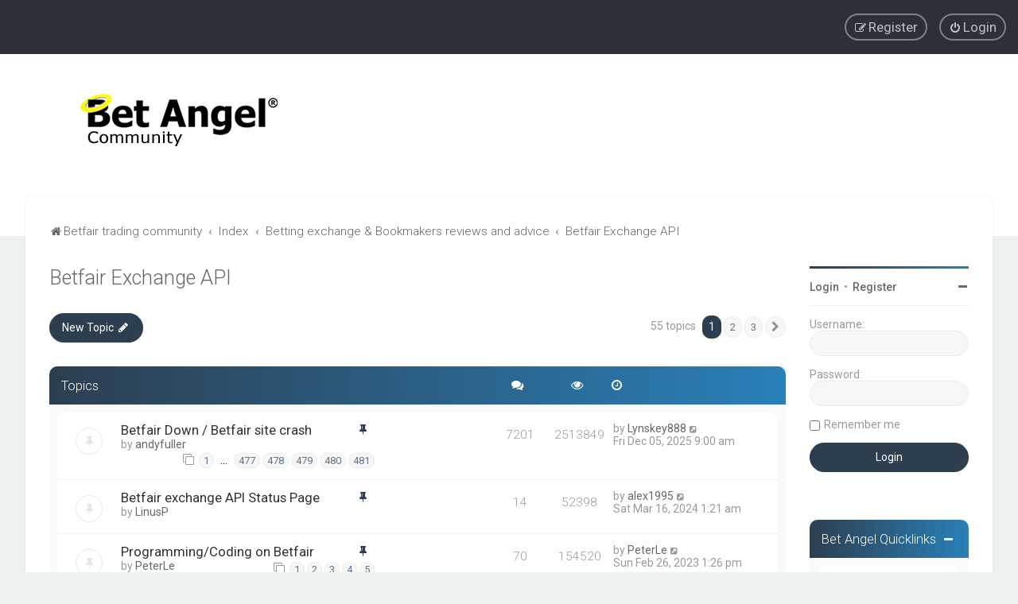

--- FILE ---
content_type: text/html; charset=UTF-8
request_url: https://forum.betangel.com/viewforum.php?f=55&sid=b72eb6aaee84e84b2f16f70173982080
body_size: 12898
content:
<!DOCTYPE html>
<html dir="ltr" lang="en-gb">
<head>
<meta charset="utf-8" />

<meta http-equiv="X-UA-Compatible" content="IE=edge">
<meta name="viewport" content="width=device-width, initial-scale=1" />

<title>Betfair Exchange API - Betfair forum | Betfair trading community</title>

	<link rel="alternate" type="application/atom+xml" title="Feed - Betfair forum | Betfair trading community" href="/app.php/feed?sid=49e03a9dcb566b45e291c46dcb0aeced">	<link rel="alternate" type="application/atom+xml" title="Feed - News" href="/app.php/feed/news?sid=49e03a9dcb566b45e291c46dcb0aeced">	<link rel="alternate" type="application/atom+xml" title="Feed - All forums" href="/app.php/feed/forums?sid=49e03a9dcb566b45e291c46dcb0aeced">		<link rel="alternate" type="application/atom+xml" title="Feed - Active Topics" href="/app.php/feed/topics_active?sid=49e03a9dcb566b45e291c46dcb0aeced">	<link rel="alternate" type="application/atom+xml" title="Feed - Forum - Betfair Exchange API" href="/app.php/feed/forum/55?sid=49e03a9dcb566b45e291c46dcb0aeced">		
	<link rel="canonical" href="https://forum.betangel.com/viewforum.php?f=55">

	<link rel="icon" href="https://forum.betangel.com/ext/planetstyles/flightdeck/store/icon32x32.png" />

<!--
	phpBB style name: Milk v2
	Based on style:   Merlin Framework (http://www.planetstyles.net)
-->



	<link href="https://fonts.googleapis.com/css?family=Roboto:300,400,500" rel="stylesheet">
    <style type="text/css">body {font-family: "Roboto", Arial, Helvetica, sans-serif; font-size: 14px;}</style>


<link href="./assets/css/font-awesome.min.css?assets_version=42" rel="stylesheet">
<link href="./styles/Milk_v2/theme/stylesheet.css?assets_version=42" rel="stylesheet">
<link href="./styles/Milk_v2/theme/en/stylesheet.css?assets_version=42?assets_version=42" rel="stylesheet">

<link href="./styles/Milk_v2/theme/blank.css?assets_version=42" rel="stylesheet" class="colour_switch_link"  />

	<link href="./styles/Milk_v2/theme/rounded.css?assets_version=42" rel="stylesheet" />

        	<link href="./styles/Milk_v2/theme/colour-presets/Nighthawk.css?assets_version=42" rel="stylesheet" class="preset_stylesheet">
    
<link href="./styles/Milk_v2/theme/animate.css" rel="stylesheet" />
<style type="text/css">
	#nav-main, #logo, #site-description h1, #site-description p, #nav-breadcrumbs, #page-body {
		transform: translateY(-15px);
		transition: .75s ease-in-out;
	}
</style>


<style type="text/css">
			.forums .row-item:before, .topics .row-item:before, .pmlist .row-item:before, .cplist .row-item:before {
			border-radius: 50%;
		}
	

		.forum_header {
					background-image: none;
			background-color: transparent;
		
					background-repeat: no-repeat;
		
					background-position: center top;
		
		"
	}

				/* Opens parallax window */
		.headerbar {
			background: none;
		}
			
</style>







<!--[if lte IE 9]>
	<link href="./styles/Milk_v2/theme/tweaks.css?assets_version=42" rel="stylesheet">
<![endif]-->



<link href="./styles/Milk_v2/theme/extensions.css?assets_version=42" rel="stylesheet">



<!-- Global site tag (gtag.js) - Google Analytics -->
<script async src="https://www.googletagmanager.com/gtag/js?id=G-WRSRJ7FSP2"></script>
<script>
  window.dataLayer = window.dataLayer || [];
  function gtag(){dataLayer.push(arguments);}
  gtag('js', new Date());
  gtag('config', 'G-WRSRJ7FSP2');
</script>

<!-- Hotjar Tracking Code for https://www.betangel.com -->
<script>
    (function(h,o,t,j,a,r){
        h.hj=h.hj||function(){(h.hj.q=h.hj.q||[]).push(arguments)};
        h._hjSettings={hjid:3103234,hjsv:6};
        a=o.getElementsByTagName('head')[0];
        r=o.createElement('script');r.async=1;
        r.src=t+h._hjSettings.hjid+j+h._hjSettings.hjsv;
        a.appendChild(r);
    })(window,document,'https://static.hotjar.com/c/hotjar-','.js?sv=');
</script>
</head>
<body id="phpbb" class="nojs notouch section-viewforum ltr  sidebar-right-only body-layout-Fluid content_block_header_block high_contrast_links navbar_o_header css_icons_enabled">

    <div id="wrap" class="wrap">
        <a id="top" class="top-anchor" accesskey="t"></a>

        <div id="page-header">


                <div class="navbar" role="navigation">
	<div class="inner">

	<ul id="nav-main" class="nav-main linklist" role="menubar">

		<li id="quick-links" class="quick-links dropdown-container responsive-menu hidden" data-skip-responsive="true">
			<a href="#" class="dropdown-trigger">
				<i class="icon fa-bars fa-fw" aria-hidden="true"></i><span>Quick links</span>
			</a>
			<div class="dropdown">
				<div class="pointer"><div class="pointer-inner"></div></div>
				<ul class="dropdown-contents" role="menu">
					
					
										<li class="separator"></li>

									</ul>
			</div>
		</li>

				<!-- <li data-skip-responsive="true">
			<a href="/app.php/help/faq?sid=49e03a9dcb566b45e291c46dcb0aeced" rel="help" title="Frequently Asked Questions" role="menuitem">
				<i class="icon fa-question-circle fa-fw" aria-hidden="true"></i><span>FAQ</span>
			</a>
		</li> -->
											<li class="rightside"  data-skip-responsive="true">
			<a href="./ucp.php?mode=login&amp;redirect=viewforum.php%3Ff%3D55&amp;sid=49e03a9dcb566b45e291c46dcb0aeced" title="Login" accesskey="x" role="menuitem" class="outline_button">
				<i class="icon fa-power-off fa-fw" aria-hidden="true"></i><span>Login</span>
			</a>
		</li>
					<li class="rightside" data-skip-responsive="true">
				<a href="./ucp.php?mode=register&amp;sid=49e03a9dcb566b45e291c46dcb0aeced" role="menuitem" class="outline_button">
					<i class="icon fa-pencil-square-o  fa-fw" aria-hidden="true"></i><span>Register</span>
				</a>
			</li>
					    	</ul>

	</div>
</div>

            	
            <div class="headerbar" role="banner"
				 data-parallax="scroll" data-image-src="https://forum.betangel.com/ext/planetstyles/flightdeck/store/header-bg2.jpg">
				
				<div class="forum_header">

					<div class="headerbar_overlay_container">
					</div>
						<div class="particles_container">
							<!-- Headerbar Elements Start -->



								<div id="site-description" class="site-description logo_left">
																														<a href="https://forum.betangel.com" title="Betfair trading community"><img class="custom_logo" src="https://forum.betangel.com/ext/planetstyles/flightdeck/store/site_logo4.png" width="250" height="79" alt=""></a>
																											</div>



							<!-- Headerbar Elements End -->
						</div>
					

				</div><!-- /.forum_header -->

            </div><!-- /.headerbar -->
            

        </div><!-- /#page-header -->

        <div id="inner-wrap">

        


	<ul id="nav-breadcrumbs" class="nav-breadcrumbs linklist navlinks" role="menubar">
				
		
		<li class="breadcrumbs" itemscope itemtype="https://schema.org/BreadcrumbList">

							<span class="crumb" itemtype="https://schema.org/ListItem" itemprop="itemListElement" itemscope><a itemprop="item" href="https://forum.betangel.com" data-navbar-reference="home"><i class="icon fa-home fa-fw" aria-hidden="true"></i><span itemprop="name">Betfair trading community</span></a><meta itemprop="position" content="1" /></span>
			
							<span class="crumb" itemtype="https://schema.org/ListItem" itemprop="itemListElement" itemscope><a itemprop="item" href="./index.php?sid=49e03a9dcb566b45e291c46dcb0aeced" accesskey="h" data-navbar-reference="index"><span itemprop="name">Index</span></a><meta itemprop="position" content="2" /></span>

											
								<span class="crumb" itemtype="https://schema.org/ListItem" itemprop="itemListElement" itemscope data-forum-id="14"><a itemprop="item" href="./viewforum.php?f=14&amp;sid=49e03a9dcb566b45e291c46dcb0aeced"><span itemprop="name">Betting exchange &amp; Bookmakers reviews and advice</span></a><meta itemprop="position" content="3" /></span>
															
								<span class="crumb" itemtype="https://schema.org/ListItem" itemprop="itemListElement" itemscope data-forum-id="55"><a itemprop="item" href="./viewforum.php?f=55&amp;sid=49e03a9dcb566b45e291c46dcb0aeced"><span itemprop="name">Betfair Exchange API</span></a><meta itemprop="position" content="4" /></span>
							
					</li>

		
			</ul>


        
        <a id="start_here" class="anchor"></a>
        <div id="page-body" class="page-body" role="main">
            
            
                     		<div id="maincontainer">
                    <div id="contentwrapper">
                        <div id="contentcolumn">
                            <div class="innertube">
            <h2 class="forum-title"><a href="./viewforum.php?f=55&amp;sid=49e03a9dcb566b45e291c46dcb0aeced">Betfair Exchange API</a></h2>



	<div class="action-bar bar-top">

				
		<a href="./posting.php?mode=post&amp;f=55&amp;sid=49e03a9dcb566b45e291c46dcb0aeced" class="button specialbutton" title="Post a new topic">
							<span>New Topic</span> <i class="icon fa-pencil fa-fw" aria-hidden="true"></i>
					</a>
				
	
	<div class="pagination">
        				55 topics
					<ul>
		<li class="active"><span>1</span></li>
				<li><a class="button" href="./viewforum.php?f=55&amp;sid=49e03a9dcb566b45e291c46dcb0aeced&amp;start=25" role="button">2</a></li>
				<li><a class="button" href="./viewforum.php?f=55&amp;sid=49e03a9dcb566b45e291c46dcb0aeced&amp;start=50" role="button">3</a></li>
				<li class="arrow next"><a class="button button-icon-only" href="./viewforum.php?f=55&amp;sid=49e03a9dcb566b45e291c46dcb0aeced&amp;start=25" rel="next" role="button"><i class="icon fa-chevron-right fa-fw" aria-hidden="true"></i><span class="sr-only">Next</span></a></li>
	</ul>
			</div>

	</div>




	
			<div class="forumbg">
		<div class="inner">
		<ul class="topiclist">
			<li class="header">
				<dl class="row-item">
					<dt><div class="list-inner">Topics</div></dt>
					<dd class="posts"><span class="icon fa-comments"></dd>
					<dd class="views"><span class="icon fa-eye"></dd>
					<dd class="lastpost"><span><span class="icon fa-clock-o"></span></dd>
				</dl>
			</li>
		</ul>
		<ul class="topiclist topics">
	
				<li class="row bg1 sticky">
						<dl class="row-item sticky_read">
				<dt title="No unread posts">
										<div class="list-inner">
						


						                        	<span class="topic_type topic_type_sticky">
                            	<i class="icon fa-thumb-tack fa-fw"></i>
                            </span>
                        																								


						<a href="./viewtopic.php?t=1162&amp;sid=49e03a9dcb566b45e291c46dcb0aeced" class="topictitle">Betfair Down / Betfair site crash</a>						<br />
						
												<div class="responsive-show clutter" style="display: none;">
							Last post by <a href="./memberlist.php?mode=viewprofile&amp;u=36936&amp;sid=49e03a9dcb566b45e291c46dcb0aeced" class="username">Lynskey888</a>							<!--
							&laquo; <a href="./viewtopic.php?p=384623&amp;sid=49e03a9dcb566b45e291c46dcb0aeced#p384623" title="Go to last post"><time datetime="2025-12-05T09:00:21+00:00">Fri Dec 05, 2025 9:00 am</time></a>
						 -->
													</div>
													<span class="responsive-show left-box" style="display: none;">Replies: <strong>7201</strong></span>
													
						<div class="topic-poster responsive-hide left-box">
														by <a href="./memberlist.php?mode=viewprofile&amp;u=62&amp;sid=49e03a9dcb566b45e291c46dcb0aeced" class="username">andyfuller</a>  <span class="clutter">&raquo; <time datetime="2010-01-25T13:28:43+00:00">Mon Jan 25, 2010 1:28 pm</time></span>
													</div>

												<div class="pagination">
							<span><i class="icon fa-clone fa-fw" aria-hidden="true"></i></span>
							<ul>
															<li><a class="button" href="./viewtopic.php?t=1162&amp;sid=49e03a9dcb566b45e291c46dcb0aeced">1</a></li>
																							<li class="ellipsis"><span>…</span></li>
																							<li><a class="button" href="./viewtopic.php?t=1162&amp;sid=49e03a9dcb566b45e291c46dcb0aeced&amp;start=7140">477</a></li>
																							<li><a class="button" href="./viewtopic.php?t=1162&amp;sid=49e03a9dcb566b45e291c46dcb0aeced&amp;start=7155">478</a></li>
																							<li><a class="button" href="./viewtopic.php?t=1162&amp;sid=49e03a9dcb566b45e291c46dcb0aeced&amp;start=7170">479</a></li>
																							<li><a class="button" href="./viewtopic.php?t=1162&amp;sid=49e03a9dcb566b45e291c46dcb0aeced&amp;start=7185">480</a></li>
																							<li><a class="button" href="./viewtopic.php?t=1162&amp;sid=49e03a9dcb566b45e291c46dcb0aeced&amp;start=7200">481</a></li>
																																													</ul>
						</div>
						
											</div>
				</dt>
				<dd class="posts">7201 <dfn>Replies</dfn></dd>
				<dd class="views">2513849 <dfn>Views</dfn></dd>
				<dd class="lastpost">
                					<span><dfn>Last post </dfn>by <a href="./memberlist.php?mode=viewprofile&amp;u=36936&amp;sid=49e03a9dcb566b45e291c46dcb0aeced" class="username">Lynskey888</a>							<a href="./viewtopic.php?p=384623&amp;sid=49e03a9dcb566b45e291c46dcb0aeced#p384623" title="Go to last post">
								<i class="icon fa-external-link-square fa-fw icon-lightgray icon-md" aria-hidden="true"></i><span class="sr-only"></span>
							</a>
												<br /><time datetime="2025-12-05T09:00:21+00:00">Fri Dec 05, 2025 9:00 am</time>
					</span>
				</dd>
			</dl>
					</li>
		
	

	
	
				<li class="row bg2 sticky">
						<dl class="row-item sticky_read">
				<dt title="No unread posts">
										<div class="list-inner">
						


						                        	<span class="topic_type topic_type_sticky">
                            	<i class="icon fa-thumb-tack fa-fw"></i>
                            </span>
                        																								


						<a href="./viewtopic.php?t=11988&amp;sid=49e03a9dcb566b45e291c46dcb0aeced" class="topictitle">Betfair exchange API Status Page</a>						<br />
						
												<div class="responsive-show clutter" style="display: none;">
							Last post by <a href="./memberlist.php?mode=viewprofile&amp;u=37638&amp;sid=49e03a9dcb566b45e291c46dcb0aeced" class="username">alex1995</a>							<!--
							&laquo; <a href="./viewtopic.php?p=351535&amp;sid=49e03a9dcb566b45e291c46dcb0aeced#p351535" title="Go to last post"><time datetime="2024-03-16T01:21:58+00:00">Sat Mar 16, 2024 1:21 am</time></a>
						 -->
													</div>
													<span class="responsive-show left-box" style="display: none;">Replies: <strong>14</strong></span>
													
						<div class="topic-poster responsive-hide left-box">
														by <a href="./memberlist.php?mode=viewprofile&amp;u=10628&amp;sid=49e03a9dcb566b45e291c46dcb0aeced" class="username">LinusP</a>  <span class="clutter">&raquo; <time datetime="2016-05-23T18:06:09+00:00">Mon May 23, 2016 7:06 pm</time></span>
													</div>

						
											</div>
				</dt>
				<dd class="posts">14 <dfn>Replies</dfn></dd>
				<dd class="views">52398 <dfn>Views</dfn></dd>
				<dd class="lastpost">
                					<span><dfn>Last post </dfn>by <a href="./memberlist.php?mode=viewprofile&amp;u=37638&amp;sid=49e03a9dcb566b45e291c46dcb0aeced" class="username">alex1995</a>							<a href="./viewtopic.php?p=351535&amp;sid=49e03a9dcb566b45e291c46dcb0aeced#p351535" title="Go to last post">
								<i class="icon fa-external-link-square fa-fw icon-lightgray icon-md" aria-hidden="true"></i><span class="sr-only"></span>
							</a>
												<br /><time datetime="2024-03-16T01:21:58+00:00">Sat Mar 16, 2024 1:21 am</time>
					</span>
				</dd>
			</dl>
					</li>
		
	

	
	
				<li class="row bg1 sticky">
						<dl class="row-item sticky_read">
				<dt title="No unread posts">
										<div class="list-inner">
						


						                        	<span class="topic_type topic_type_sticky">
                            	<i class="icon fa-thumb-tack fa-fw"></i>
                            </span>
                        																								


						<a href="./viewtopic.php?t=19959&amp;sid=49e03a9dcb566b45e291c46dcb0aeced" class="topictitle">Programming/Coding on Betfair</a>						<br />
						
												<div class="responsive-show clutter" style="display: none;">
							Last post by <a href="./memberlist.php?mode=viewprofile&amp;u=115&amp;sid=49e03a9dcb566b45e291c46dcb0aeced" class="username">PeterLe</a>							<!--
							&laquo; <a href="./viewtopic.php?p=322485&amp;sid=49e03a9dcb566b45e291c46dcb0aeced#p322485" title="Go to last post"><time datetime="2023-02-26T13:26:04+00:00">Sun Feb 26, 2023 1:26 pm</time></a>
						 -->
													</div>
													<span class="responsive-show left-box" style="display: none;">Replies: <strong>70</strong></span>
													
						<div class="topic-poster responsive-hide left-box">
														by <a href="./memberlist.php?mode=viewprofile&amp;u=115&amp;sid=49e03a9dcb566b45e291c46dcb0aeced" class="username">PeterLe</a>  <span class="clutter">&raquo; <time datetime="2019-11-13T12:30:57+00:00">Wed Nov 13, 2019 12:30 pm</time></span>
													</div>

												<div class="pagination">
							<span><i class="icon fa-clone fa-fw" aria-hidden="true"></i></span>
							<ul>
															<li><a class="button" href="./viewtopic.php?t=19959&amp;sid=49e03a9dcb566b45e291c46dcb0aeced">1</a></li>
																							<li><a class="button" href="./viewtopic.php?t=19959&amp;sid=49e03a9dcb566b45e291c46dcb0aeced&amp;start=15">2</a></li>
																							<li><a class="button" href="./viewtopic.php?t=19959&amp;sid=49e03a9dcb566b45e291c46dcb0aeced&amp;start=30">3</a></li>
																							<li><a class="button" href="./viewtopic.php?t=19959&amp;sid=49e03a9dcb566b45e291c46dcb0aeced&amp;start=45">4</a></li>
																							<li><a class="button" href="./viewtopic.php?t=19959&amp;sid=49e03a9dcb566b45e291c46dcb0aeced&amp;start=60">5</a></li>
																																													</ul>
						</div>
						
											</div>
				</dt>
				<dd class="posts">70 <dfn>Replies</dfn></dd>
				<dd class="views">154520 <dfn>Views</dfn></dd>
				<dd class="lastpost">
                					<span><dfn>Last post </dfn>by <a href="./memberlist.php?mode=viewprofile&amp;u=115&amp;sid=49e03a9dcb566b45e291c46dcb0aeced" class="username">PeterLe</a>							<a href="./viewtopic.php?p=322485&amp;sid=49e03a9dcb566b45e291c46dcb0aeced#p322485" title="Go to last post">
								<i class="icon fa-external-link-square fa-fw icon-lightgray icon-md" aria-hidden="true"></i><span class="sr-only"></span>
							</a>
												<br /><time datetime="2023-02-26T13:26:04+00:00">Sun Feb 26, 2023 1:26 pm</time>
					</span>
				</dd>
			</dl>
					</li>
		
	

	
	
				<li class="row bg2 sticky">
						<dl class="row-item sticky_read">
				<dt title="No unread posts">
										<div class="list-inner">
						


						                        	<span class="topic_type topic_type_sticky">
                            	<i class="icon fa-thumb-tack fa-fw"></i>
                            </span>
                        																								


						<a href="./viewtopic.php?t=21045&amp;sid=49e03a9dcb566b45e291c46dcb0aeced" class="topictitle">Betfair SP file Scrapper using Python</a>						<br />
						
												<div class="responsive-show clutter" style="display: none;">
							Last post by <a href="./memberlist.php?mode=viewprofile&amp;u=13195&amp;sid=49e03a9dcb566b45e291c46dcb0aeced" class="username">MemphisFlash</a>							<!--
							&laquo; <a href="./viewtopic.php?p=268861&amp;sid=49e03a9dcb566b45e291c46dcb0aeced#p268861" title="Go to last post"><time datetime="2021-06-11T15:27:26+00:00">Fri Jun 11, 2021 4:27 pm</time></a>
						 -->
													</div>
													<span class="responsive-show left-box" style="display: none;">Replies: <strong>4</strong></span>
													
						<div class="topic-poster responsive-hide left-box">
														by <a href="./memberlist.php?mode=viewprofile&amp;u=115&amp;sid=49e03a9dcb566b45e291c46dcb0aeced" class="username">PeterLe</a>  <span class="clutter">&raquo; <time datetime="2020-05-20T08:50:28+00:00">Wed May 20, 2020 9:50 am</time></span>
													</div>

						
											</div>
				</dt>
				<dd class="posts">4 <dfn>Replies</dfn></dd>
				<dd class="views">33371 <dfn>Views</dfn></dd>
				<dd class="lastpost">
                					<span><dfn>Last post </dfn>by <a href="./memberlist.php?mode=viewprofile&amp;u=13195&amp;sid=49e03a9dcb566b45e291c46dcb0aeced" class="username">MemphisFlash</a>							<a href="./viewtopic.php?p=268861&amp;sid=49e03a9dcb566b45e291c46dcb0aeced#p268861" title="Go to last post">
								<i class="icon fa-external-link-square fa-fw icon-lightgray icon-md" aria-hidden="true"></i><span class="sr-only"></span>
							</a>
												<br /><time datetime="2021-06-11T15:27:26+00:00">Fri Jun 11, 2021 4:27 pm</time>
					</span>
				</dd>
			</dl>
					</li>
		
	

	
	
				<li class="row bg1">
						<dl class="row-item topic_read">
				<dt title="No unread posts">
										<div class="list-inner">
						


																														


						<a href="./viewtopic.php?t=31553&amp;sid=49e03a9dcb566b45e291c46dcb0aeced" class="topictitle">Connecting an Automated No-Code/Low-Code Bot to Betfair API</a>						<br />
						
												<div class="responsive-show clutter" style="display: none;">
							Last post by <a href="./memberlist.php?mode=viewprofile&amp;u=40386&amp;sid=49e03a9dcb566b45e291c46dcb0aeced" class="username">GC100000</a>							<!--
							&laquo; <a href="./viewtopic.php?p=385159&amp;sid=49e03a9dcb566b45e291c46dcb0aeced#p385159" title="Go to last post"><time datetime="2025-12-26T11:47:32+00:00">Fri Dec 26, 2025 11:47 am</time></a>
						 -->
													</div>
													<span class="responsive-show left-box" style="display: none;">Replies: <strong>4</strong></span>
													
						<div class="topic-poster responsive-hide left-box">
														by <a href="./memberlist.php?mode=viewprofile&amp;u=40386&amp;sid=49e03a9dcb566b45e291c46dcb0aeced" class="username">GC100000</a>  <span class="clutter">&raquo; <time datetime="2025-12-23T09:59:01+00:00">Tue Dec 23, 2025 9:59 am</time></span>
													</div>

						
											</div>
				</dt>
				<dd class="posts">4 <dfn>Replies</dfn></dd>
				<dd class="views">977 <dfn>Views</dfn></dd>
				<dd class="lastpost">
                					<span><dfn>Last post </dfn>by <a href="./memberlist.php?mode=viewprofile&amp;u=40386&amp;sid=49e03a9dcb566b45e291c46dcb0aeced" class="username">GC100000</a>							<a href="./viewtopic.php?p=385159&amp;sid=49e03a9dcb566b45e291c46dcb0aeced#p385159" title="Go to last post">
								<i class="icon fa-external-link-square fa-fw icon-lightgray icon-md" aria-hidden="true"></i><span class="sr-only"></span>
							</a>
												<br /><time datetime="2025-12-26T11:47:32+00:00">Fri Dec 26, 2025 11:47 am</time>
					</span>
				</dd>
			</dl>
					</li>
		
	

	
	
				<li class="row bg2">
						<dl class="row-item topic_read">
				<dt title="No unread posts">
										<div class="list-inner">
						


																														


						<a href="./viewtopic.php?t=31519&amp;sid=49e03a9dcb566b45e291c46dcb0aeced" class="topictitle">Regional restriction on Betfair</a>						<br />
						
												<div class="responsive-show clutter" style="display: none;">
							Last post by <a href="./memberlist.php?mode=viewprofile&amp;u=13159&amp;sid=49e03a9dcb566b45e291c46dcb0aeced" class="username">firlandsfarm</a>							<!--
							&laquo; <a href="./viewtopic.php?p=384844&amp;sid=49e03a9dcb566b45e291c46dcb0aeced#p384844" title="Go to last post"><time datetime="2025-12-13T15:21:31+00:00">Sat Dec 13, 2025 3:21 pm</time></a>
						 -->
													</div>
													<span class="responsive-show left-box" style="display: none;">Replies: <strong>4</strong></span>
													
						<div class="topic-poster responsive-hide left-box">
														by <a href="./memberlist.php?mode=viewprofile&amp;u=38150&amp;sid=49e03a9dcb566b45e291c46dcb0aeced" class="username">dilan</a>  <span class="clutter">&raquo; <time datetime="2025-12-09T14:27:57+00:00">Tue Dec 09, 2025 2:27 pm</time></span>
													</div>

						
											</div>
				</dt>
				<dd class="posts">4 <dfn>Replies</dfn></dd>
				<dd class="views">828 <dfn>Views</dfn></dd>
				<dd class="lastpost">
                					<span><dfn>Last post </dfn>by <a href="./memberlist.php?mode=viewprofile&amp;u=13159&amp;sid=49e03a9dcb566b45e291c46dcb0aeced" class="username">firlandsfarm</a>							<a href="./viewtopic.php?p=384844&amp;sid=49e03a9dcb566b45e291c46dcb0aeced#p384844" title="Go to last post">
								<i class="icon fa-external-link-square fa-fw icon-lightgray icon-md" aria-hidden="true"></i><span class="sr-only"></span>
							</a>
												<br /><time datetime="2025-12-13T15:21:31+00:00">Sat Dec 13, 2025 3:21 pm</time>
					</span>
				</dd>
			</dl>
					</li>
		
	

	
	
				<li class="row bg1">
						<dl class="row-item topic_read">
				<dt title="No unread posts">
										<div class="list-inner">
						


																														


						<a href="./viewtopic.php?t=27747&amp;sid=49e03a9dcb566b45e291c46dcb0aeced" class="topictitle">Countries where Betfair is Banned or Restricted</a>						<br />
						
												<div class="responsive-show clutter" style="display: none;">
							Last post by <a href="./memberlist.php?mode=viewprofile&amp;u=16662&amp;sid=49e03a9dcb566b45e291c46dcb0aeced" class="username">ShaunWhite</a>							<!--
							&laquo; <a href="./viewtopic.php?p=384492&amp;sid=49e03a9dcb566b45e291c46dcb0aeced#p384492" title="Go to last post"><time datetime="2025-12-02T16:28:46+00:00">Tue Dec 02, 2025 4:28 pm</time></a>
						 -->
													</div>
													<span class="responsive-show left-box" style="display: none;">Replies: <strong>13</strong></span>
													
						<div class="topic-poster responsive-hide left-box">
														by <a href="./memberlist.php?mode=viewprofile&amp;u=9758&amp;sid=49e03a9dcb566b45e291c46dcb0aeced" class="username">gstar1975</a>  <span class="clutter">&raquo; <time datetime="2023-07-20T14:53:25+00:00">Thu Jul 20, 2023 3:53 pm</time></span>
													</div>

						
											</div>
				</dt>
				<dd class="posts">13 <dfn>Replies</dfn></dd>
				<dd class="views">25733 <dfn>Views</dfn></dd>
				<dd class="lastpost">
                					<span><dfn>Last post </dfn>by <a href="./memberlist.php?mode=viewprofile&amp;u=16662&amp;sid=49e03a9dcb566b45e291c46dcb0aeced" class="username">ShaunWhite</a>							<a href="./viewtopic.php?p=384492&amp;sid=49e03a9dcb566b45e291c46dcb0aeced#p384492" title="Go to last post">
								<i class="icon fa-external-link-square fa-fw icon-lightgray icon-md" aria-hidden="true"></i><span class="sr-only"></span>
							</a>
												<br /><time datetime="2025-12-02T16:28:46+00:00">Tue Dec 02, 2025 4:28 pm</time>
					</span>
				</dd>
			</dl>
					</li>
		
	

	
	
				<li class="row bg2">
						<dl class="row-item topic_read">
				<dt title="No unread posts">
										<div class="list-inner">
						


																														


						<a href="./viewtopic.php?t=30215&amp;sid=49e03a9dcb566b45e291c46dcb0aeced" class="topictitle">Betfair API for European citizen</a>						<br />
						
												<div class="responsive-show clutter" style="display: none;">
							Last post by <a href="./memberlist.php?mode=viewprofile&amp;u=6339&amp;sid=49e03a9dcb566b45e291c46dcb0aeced" class="username">Euler</a>							<!--
							&laquo; <a href="./viewtopic.php?p=374271&amp;sid=49e03a9dcb566b45e291c46dcb0aeced#p374271" title="Go to last post"><time datetime="2025-03-15T18:50:44+00:00">Sat Mar 15, 2025 6:50 pm</time></a>
						 -->
													</div>
													<span class="responsive-show left-box" style="display: none;">Replies: <strong>2</strong></span>
													
						<div class="topic-poster responsive-hide left-box">
														by <a href="./memberlist.php?mode=viewprofile&amp;u=39271&amp;sid=49e03a9dcb566b45e291c46dcb0aeced" class="username">hombrez</a>  <span class="clutter">&raquo; <time datetime="2025-01-20T10:20:08+00:00">Mon Jan 20, 2025 10:20 am</time></span>
													</div>

						
											</div>
				</dt>
				<dd class="posts">2 <dfn>Replies</dfn></dd>
				<dd class="views">24460 <dfn>Views</dfn></dd>
				<dd class="lastpost">
                					<span><dfn>Last post </dfn>by <a href="./memberlist.php?mode=viewprofile&amp;u=6339&amp;sid=49e03a9dcb566b45e291c46dcb0aeced" class="username">Euler</a>							<a href="./viewtopic.php?p=374271&amp;sid=49e03a9dcb566b45e291c46dcb0aeced#p374271" title="Go to last post">
								<i class="icon fa-external-link-square fa-fw icon-lightgray icon-md" aria-hidden="true"></i><span class="sr-only"></span>
							</a>
												<br /><time datetime="2025-03-15T18:50:44+00:00">Sat Mar 15, 2025 6:50 pm</time>
					</span>
				</dd>
			</dl>
					</li>
		
	

	
	
				<li class="row bg1">
						<dl class="row-item topic_read">
				<dt title="No unread posts">
										<div class="list-inner">
						


																														


						<a href="./viewtopic.php?t=30175&amp;sid=49e03a9dcb566b45e291c46dcb0aeced" class="topictitle">Securing the API endpoint</a>						<br />
						
												<div class="responsive-show clutter" style="display: none;">
							Last post by <a href="./memberlist.php?mode=viewprofile&amp;u=39167&amp;sid=49e03a9dcb566b45e291c46dcb0aeced" class="username">silentdiver</a>							<!--
							&laquo; <a href="./viewtopic.php?p=370878&amp;sid=49e03a9dcb566b45e291c46dcb0aeced#p370878" title="Go to last post"><time datetime="2025-01-11T10:38:19+00:00">Sat Jan 11, 2025 10:38 am</time></a>
						 -->
													</div>
													<span class="responsive-show left-box" style="display: none;">Replies: <strong>6</strong></span>
													
						<div class="topic-poster responsive-hide left-box">
														by <a href="./memberlist.php?mode=viewprofile&amp;u=39167&amp;sid=49e03a9dcb566b45e291c46dcb0aeced" class="username">silentdiver</a>  <span class="clutter">&raquo; <time datetime="2025-01-08T01:22:40+00:00">Wed Jan 08, 2025 1:22 am</time></span>
													</div>

						
											</div>
				</dt>
				<dd class="posts">6 <dfn>Replies</dfn></dd>
				<dd class="views">19016 <dfn>Views</dfn></dd>
				<dd class="lastpost">
                					<span><dfn>Last post </dfn>by <a href="./memberlist.php?mode=viewprofile&amp;u=39167&amp;sid=49e03a9dcb566b45e291c46dcb0aeced" class="username">silentdiver</a>							<a href="./viewtopic.php?p=370878&amp;sid=49e03a9dcb566b45e291c46dcb0aeced#p370878" title="Go to last post">
								<i class="icon fa-external-link-square fa-fw icon-lightgray icon-md" aria-hidden="true"></i><span class="sr-only"></span>
							</a>
												<br /><time datetime="2025-01-11T10:38:19+00:00">Sat Jan 11, 2025 10:38 am</time>
					</span>
				</dd>
			</dl>
					</li>
		
	

	
	
				<li class="row bg2">
						<dl class="row-item topic_read">
				<dt title="No unread posts">
										<div class="list-inner">
						


																														


						<a href="./viewtopic.php?t=30162&amp;sid=49e03a9dcb566b45e291c46dcb0aeced" class="topictitle">Getting a list of markets from betfair</a>						<br />
						
												<div class="responsive-show clutter" style="display: none;">
							Last post by <a href="./memberlist.php?mode=viewprofile&amp;u=39167&amp;sid=49e03a9dcb566b45e291c46dcb0aeced" class="username">silentdiver</a>							<!--
							&laquo; <a href="./viewtopic.php?p=370526&amp;sid=49e03a9dcb566b45e291c46dcb0aeced#p370526" title="Go to last post"><time datetime="2025-01-05T09:28:32+00:00">Sun Jan 05, 2025 9:28 am</time></a>
						 -->
													</div>
													<span class="responsive-show left-box" style="display: none;">Replies: <strong>4</strong></span>
													
						<div class="topic-poster responsive-hide left-box">
														by <a href="./memberlist.php?mode=viewprofile&amp;u=39167&amp;sid=49e03a9dcb566b45e291c46dcb0aeced" class="username">silentdiver</a>  <span class="clutter">&raquo; <time datetime="2025-01-05T08:11:10+00:00">Sun Jan 05, 2025 8:11 am</time></span>
													</div>

						
											</div>
				</dt>
				<dd class="posts">4 <dfn>Replies</dfn></dd>
				<dd class="views">8244 <dfn>Views</dfn></dd>
				<dd class="lastpost">
                					<span><dfn>Last post </dfn>by <a href="./memberlist.php?mode=viewprofile&amp;u=39167&amp;sid=49e03a9dcb566b45e291c46dcb0aeced" class="username">silentdiver</a>							<a href="./viewtopic.php?p=370526&amp;sid=49e03a9dcb566b45e291c46dcb0aeced#p370526" title="Go to last post">
								<i class="icon fa-external-link-square fa-fw icon-lightgray icon-md" aria-hidden="true"></i><span class="sr-only"></span>
							</a>
												<br /><time datetime="2025-01-05T09:28:32+00:00">Sun Jan 05, 2025 9:28 am</time>
					</span>
				</dd>
			</dl>
					</li>
		
	

	
	
				<li class="row bg1">
						<dl class="row-item topic_read">
				<dt title="No unread posts">
										<div class="list-inner">
						


																														


						<a href="./viewtopic.php?t=30159&amp;sid=49e03a9dcb566b45e291c46dcb0aeced" class="topictitle">Enumerations and class definitions</a>						<br />
						
												<div class="responsive-show clutter" style="display: none;">
							Last post by <a href="./memberlist.php?mode=viewprofile&amp;u=39167&amp;sid=49e03a9dcb566b45e291c46dcb0aeced" class="username">silentdiver</a>							<!--
							&laquo; <a href="./viewtopic.php?p=370485&amp;sid=49e03a9dcb566b45e291c46dcb0aeced#p370485" title="Go to last post"><time datetime="2025-01-04T14:08:45+00:00">Sat Jan 04, 2025 2:08 pm</time></a>
						 -->
													</div>
												
						<div class="topic-poster responsive-hide left-box">
														by <a href="./memberlist.php?mode=viewprofile&amp;u=39167&amp;sid=49e03a9dcb566b45e291c46dcb0aeced" class="username">silentdiver</a>  <span class="clutter">&raquo; <time datetime="2025-01-04T14:08:45+00:00">Sat Jan 04, 2025 2:08 pm</time></span>
													</div>

						
											</div>
				</dt>
				<dd class="posts">0 <dfn>Replies</dfn></dd>
				<dd class="views">6245 <dfn>Views</dfn></dd>
				<dd class="lastpost">
                					<span><dfn>Last post </dfn>by <a href="./memberlist.php?mode=viewprofile&amp;u=39167&amp;sid=49e03a9dcb566b45e291c46dcb0aeced" class="username">silentdiver</a>							<a href="./viewtopic.php?p=370485&amp;sid=49e03a9dcb566b45e291c46dcb0aeced#p370485" title="Go to last post">
								<i class="icon fa-external-link-square fa-fw icon-lightgray icon-md" aria-hidden="true"></i><span class="sr-only"></span>
							</a>
												<br /><time datetime="2025-01-04T14:08:45+00:00">Sat Jan 04, 2025 2:08 pm</time>
					</span>
				</dd>
			</dl>
					</li>
		
	

	
	
				<li class="row bg2">
						<dl class="row-item topic_read">
				<dt title="No unread posts">
										<div class="list-inner">
						


																														


						<a href="./viewtopic.php?t=30037&amp;sid=49e03a9dcb566b45e291c46dcb0aeced" class="topictitle">Betfair in Croatia</a>						<br />
						
												<div class="responsive-show clutter" style="display: none;">
							Last post by <a href="./memberlist.php?mode=viewprofile&amp;u=14020&amp;sid=49e03a9dcb566b45e291c46dcb0aeced" class="username">Kai</a>							<!--
							&laquo; <a href="./viewtopic.php?p=369419&amp;sid=49e03a9dcb566b45e291c46dcb0aeced#p369419" title="Go to last post"><time datetime="2024-12-17T11:13:41+00:00">Tue Dec 17, 2024 11:13 am</time></a>
						 -->
													</div>
													<span class="responsive-show left-box" style="display: none;">Replies: <strong>5</strong></span>
													
						<div class="topic-poster responsive-hide left-box">
														by <a href="./memberlist.php?mode=viewprofile&amp;u=12334&amp;sid=49e03a9dcb566b45e291c46dcb0aeced" class="username">PeterG</a>  <span class="clutter">&raquo; <time datetime="2024-12-10T07:40:36+00:00">Tue Dec 10, 2024 7:40 am</time></span>
													</div>

						
											</div>
				</dt>
				<dd class="posts">5 <dfn>Replies</dfn></dd>
				<dd class="views">8657 <dfn>Views</dfn></dd>
				<dd class="lastpost">
                					<span><dfn>Last post </dfn>by <a href="./memberlist.php?mode=viewprofile&amp;u=14020&amp;sid=49e03a9dcb566b45e291c46dcb0aeced" class="username">Kai</a>							<a href="./viewtopic.php?p=369419&amp;sid=49e03a9dcb566b45e291c46dcb0aeced#p369419" title="Go to last post">
								<i class="icon fa-external-link-square fa-fw icon-lightgray icon-md" aria-hidden="true"></i><span class="sr-only"></span>
							</a>
												<br /><time datetime="2024-12-17T11:13:41+00:00">Tue Dec 17, 2024 11:13 am</time>
					</span>
				</dd>
			</dl>
					</li>
		
	

	
	
				<li class="row bg1">
						<dl class="row-item topic_read">
				<dt title="No unread posts">
										<div class="list-inner">
						


																														


						<a href="./viewtopic.php?t=27930&amp;sid=49e03a9dcb566b45e291c46dcb0aeced" class="topictitle">Betfair in Hungary or Slovakia</a>						<br />
						
												<div class="responsive-show clutter" style="display: none;">
							Last post by <a href="./memberlist.php?mode=viewprofile&amp;u=38475&amp;sid=49e03a9dcb566b45e291c46dcb0aeced" class="username">Dogfather</a>							<!--
							&laquo; <a href="./viewtopic.php?p=364355&amp;sid=49e03a9dcb566b45e291c46dcb0aeced#p364355" title="Go to last post"><time datetime="2024-09-16T11:56:01+00:00">Mon Sep 16, 2024 12:56 pm</time></a>
						 -->
													</div>
													<span class="responsive-show left-box" style="display: none;">Replies: <strong>20</strong></span>
													
						<div class="topic-poster responsive-hide left-box">
														by <a href="./memberlist.php?mode=viewprofile&amp;u=36411&amp;sid=49e03a9dcb566b45e291c46dcb0aeced" class="username">obd</a>  <span class="clutter">&raquo; <time datetime="2023-08-29T17:47:24+00:00">Tue Aug 29, 2023 6:47 pm</time></span>
													</div>

												<div class="pagination">
							<span><i class="icon fa-clone fa-fw" aria-hidden="true"></i></span>
							<ul>
															<li><a class="button" href="./viewtopic.php?t=27930&amp;sid=49e03a9dcb566b45e291c46dcb0aeced">1</a></li>
																							<li><a class="button" href="./viewtopic.php?t=27930&amp;sid=49e03a9dcb566b45e291c46dcb0aeced&amp;start=15">2</a></li>
																																													</ul>
						</div>
						
											</div>
				</dt>
				<dd class="posts">20 <dfn>Replies</dfn></dd>
				<dd class="views">31082 <dfn>Views</dfn></dd>
				<dd class="lastpost">
                					<span><dfn>Last post </dfn>by <a href="./memberlist.php?mode=viewprofile&amp;u=38475&amp;sid=49e03a9dcb566b45e291c46dcb0aeced" class="username">Dogfather</a>							<a href="./viewtopic.php?p=364355&amp;sid=49e03a9dcb566b45e291c46dcb0aeced#p364355" title="Go to last post">
								<i class="icon fa-external-link-square fa-fw icon-lightgray icon-md" aria-hidden="true"></i><span class="sr-only"></span>
							</a>
												<br /><time datetime="2024-09-16T11:56:01+00:00">Mon Sep 16, 2024 12:56 pm</time>
					</span>
				</dd>
			</dl>
					</li>
		
	

	
	
				<li class="row bg2">
						<dl class="row-item topic_read">
				<dt title="No unread posts">
										<div class="list-inner">
						


																														


						<a href="./viewtopic.php?t=27737&amp;sid=49e03a9dcb566b45e291c46dcb0aeced" class="topictitle">Handling runner name different to same team from event name?</a>						<br />
						
												<div class="responsive-show clutter" style="display: none;">
							Last post by <a href="./memberlist.php?mode=viewprofile&amp;u=16662&amp;sid=49e03a9dcb566b45e291c46dcb0aeced" class="username">ShaunWhite</a>							<!--
							&laquo; <a href="./viewtopic.php?p=333375&amp;sid=49e03a9dcb566b45e291c46dcb0aeced#p333375" title="Go to last post"><time datetime="2023-07-20T00:49:41+00:00">Thu Jul 20, 2023 1:49 am</time></a>
						 -->
													</div>
													<span class="responsive-show left-box" style="display: none;">Replies: <strong>1</strong></span>
													
						<div class="topic-poster responsive-hide left-box">
														by <a href="./memberlist.php?mode=viewprofile&amp;u=20786&amp;sid=49e03a9dcb566b45e291c46dcb0aeced" class="username">GaryCook</a>  <span class="clutter">&raquo; <time datetime="2023-07-19T22:19:06+00:00">Wed Jul 19, 2023 11:19 pm</time></span>
													</div>

						
											</div>
				</dt>
				<dd class="posts">1 <dfn>Replies</dfn></dd>
				<dd class="views">13459 <dfn>Views</dfn></dd>
				<dd class="lastpost">
                					<span><dfn>Last post </dfn>by <a href="./memberlist.php?mode=viewprofile&amp;u=16662&amp;sid=49e03a9dcb566b45e291c46dcb0aeced" class="username">ShaunWhite</a>							<a href="./viewtopic.php?p=333375&amp;sid=49e03a9dcb566b45e291c46dcb0aeced#p333375" title="Go to last post">
								<i class="icon fa-external-link-square fa-fw icon-lightgray icon-md" aria-hidden="true"></i><span class="sr-only"></span>
							</a>
												<br /><time datetime="2023-07-20T00:49:41+00:00">Thu Jul 20, 2023 1:49 am</time>
					</span>
				</dd>
			</dl>
					</li>
		
	

	
	
				<li class="row bg1">
						<dl class="row-item topic_read">
				<dt title="No unread posts">
										<div class="list-inner">
						


																														


						<a href="./viewtopic.php?t=26425&amp;sid=49e03a9dcb566b45e291c46dcb0aeced" class="topictitle">Volume using python</a>						<br />
						
												<div class="responsive-show clutter" style="display: none;">
							Last post by <a href="./memberlist.php?mode=viewprofile&amp;u=10718&amp;sid=49e03a9dcb566b45e291c46dcb0aeced" class="username">foxwood</a>							<!--
							&laquo; <a href="./viewtopic.php?p=312783&amp;sid=49e03a9dcb566b45e291c46dcb0aeced#p312783" title="Go to last post"><time datetime="2022-10-15T21:03:46+00:00">Sat Oct 15, 2022 10:03 pm</time></a>
						 -->
													</div>
													<span class="responsive-show left-box" style="display: none;">Replies: <strong>1</strong></span>
													
						<div class="topic-poster responsive-hide left-box">
														by <a href="./memberlist.php?mode=viewprofile&amp;u=30927&amp;sid=49e03a9dcb566b45e291c46dcb0aeced" class="username">Undockedstar</a>  <span class="clutter">&raquo; <time datetime="2022-10-15T19:20:38+00:00">Sat Oct 15, 2022 8:20 pm</time></span>
													</div>

						
											</div>
				</dt>
				<dd class="posts">1 <dfn>Replies</dfn></dd>
				<dd class="views">11599 <dfn>Views</dfn></dd>
				<dd class="lastpost">
                					<span><dfn>Last post </dfn>by <a href="./memberlist.php?mode=viewprofile&amp;u=10718&amp;sid=49e03a9dcb566b45e291c46dcb0aeced" class="username">foxwood</a>							<a href="./viewtopic.php?p=312783&amp;sid=49e03a9dcb566b45e291c46dcb0aeced#p312783" title="Go to last post">
								<i class="icon fa-external-link-square fa-fw icon-lightgray icon-md" aria-hidden="true"></i><span class="sr-only"></span>
							</a>
												<br /><time datetime="2022-10-15T21:03:46+00:00">Sat Oct 15, 2022 10:03 pm</time>
					</span>
				</dd>
			</dl>
					</li>
		
	

	
	
				<li class="row bg2">
						<dl class="row-item topic_read">
				<dt title="No unread posts">
										<div class="list-inner">
						


																														


						<a href="./viewtopic.php?t=25866&amp;sid=49e03a9dcb566b45e291c46dcb0aeced" class="topictitle">Modeling data (why &amp; how?)</a>						<br />
						
												<div class="responsive-show clutter" style="display: none;">
							Last post by <a href="./memberlist.php?mode=viewprofile&amp;u=30458&amp;sid=49e03a9dcb566b45e291c46dcb0aeced" class="username">DrG</a>							<!--
							&laquo; <a href="./viewtopic.php?p=304858&amp;sid=49e03a9dcb566b45e291c46dcb0aeced#p304858" title="Go to last post"><time datetime="2022-07-13T19:48:00+00:00">Wed Jul 13, 2022 8:48 pm</time></a>
						 -->
													</div>
													<span class="responsive-show left-box" style="display: none;">Replies: <strong>17</strong></span>
													
						<div class="topic-poster responsive-hide left-box">
														by <a href="./memberlist.php?mode=viewprofile&amp;u=31208&amp;sid=49e03a9dcb566b45e291c46dcb0aeced" class="username">Brovashift</a>  <span class="clutter">&raquo; <time datetime="2022-06-21T14:27:22+00:00">Tue Jun 21, 2022 3:27 pm</time></span>
													</div>

												<div class="pagination">
							<span><i class="icon fa-clone fa-fw" aria-hidden="true"></i></span>
							<ul>
															<li><a class="button" href="./viewtopic.php?t=25866&amp;sid=49e03a9dcb566b45e291c46dcb0aeced">1</a></li>
																							<li><a class="button" href="./viewtopic.php?t=25866&amp;sid=49e03a9dcb566b45e291c46dcb0aeced&amp;start=15">2</a></li>
																																													</ul>
						</div>
						
											</div>
				</dt>
				<dd class="posts">17 <dfn>Replies</dfn></dd>
				<dd class="views">30651 <dfn>Views</dfn></dd>
				<dd class="lastpost">
                					<span><dfn>Last post </dfn>by <a href="./memberlist.php?mode=viewprofile&amp;u=30458&amp;sid=49e03a9dcb566b45e291c46dcb0aeced" class="username">DrG</a>							<a href="./viewtopic.php?p=304858&amp;sid=49e03a9dcb566b45e291c46dcb0aeced#p304858" title="Go to last post">
								<i class="icon fa-external-link-square fa-fw icon-lightgray icon-md" aria-hidden="true"></i><span class="sr-only"></span>
							</a>
												<br /><time datetime="2022-07-13T19:48:00+00:00">Wed Jul 13, 2022 8:48 pm</time>
					</span>
				</dd>
			</dl>
					</li>
		
	

	
	
				<li class="row bg1">
						<dl class="row-item topic_read">
				<dt title="No unread posts">
										<div class="list-inner">
						


						                        	<span class="topic_type topic_type_poll">
                            	<i class="icon fa-bar-chart fa-fw"></i>
                            </span>
                        																								


						<a href="./viewtopic.php?t=25610&amp;sid=49e03a9dcb566b45e291c46dcb0aeced" class="topictitle">Will Betfair still be the dominant exchange Dec 31, 2027</a>						<br />
						
												<div class="responsive-show clutter" style="display: none;">
							Last post by <a href="./memberlist.php?mode=viewprofile&amp;u=17002&amp;sid=49e03a9dcb566b45e291c46dcb0aeced" class="username">Trader Pat</a>							<!--
							&laquo; <a href="./viewtopic.php?p=298679&amp;sid=49e03a9dcb566b45e291c46dcb0aeced#p298679" title="Go to last post"><time datetime="2022-05-02T20:40:17+00:00">Mon May 02, 2022 9:40 pm</time></a>
						 -->
													</div>
													<span class="responsive-show left-box" style="display: none;">Replies: <strong>17</strong></span>
													
						<div class="topic-poster responsive-hide left-box">
														by <a href="./memberlist.php?mode=viewprofile&amp;u=11907&amp;sid=49e03a9dcb566b45e291c46dcb0aeced" class="username">megarain</a>  <span class="clutter">&raquo; <time datetime="2022-05-02T14:50:09+00:00">Mon May 02, 2022 3:50 pm</time></span>
													</div>

												<div class="pagination">
							<span><i class="icon fa-clone fa-fw" aria-hidden="true"></i></span>
							<ul>
															<li><a class="button" href="./viewtopic.php?t=25610&amp;sid=49e03a9dcb566b45e291c46dcb0aeced">1</a></li>
																							<li><a class="button" href="./viewtopic.php?t=25610&amp;sid=49e03a9dcb566b45e291c46dcb0aeced&amp;start=15">2</a></li>
																																													</ul>
						</div>
						
											</div>
				</dt>
				<dd class="posts">17 <dfn>Replies</dfn></dd>
				<dd class="views">29949 <dfn>Views</dfn></dd>
				<dd class="lastpost">
                					<span><dfn>Last post </dfn>by <a href="./memberlist.php?mode=viewprofile&amp;u=17002&amp;sid=49e03a9dcb566b45e291c46dcb0aeced" class="username">Trader Pat</a>							<a href="./viewtopic.php?p=298679&amp;sid=49e03a9dcb566b45e291c46dcb0aeced#p298679" title="Go to last post">
								<i class="icon fa-external-link-square fa-fw icon-lightgray icon-md" aria-hidden="true"></i><span class="sr-only"></span>
							</a>
												<br /><time datetime="2022-05-02T20:40:17+00:00">Mon May 02, 2022 9:40 pm</time>
					</span>
				</dd>
			</dl>
					</li>
		
	

	
	
				<li class="row bg2">
						<dl class="row-item topic_read_hot">
				<dt title="No unread posts">
										<div class="list-inner">
						


																														


						<a href="./viewtopic.php?t=20313&amp;sid=49e03a9dcb566b45e291c46dcb0aeced" class="topictitle">Betfair / Python London Meet-up (21/01/20)</a>						<br />
						
												<div class="responsive-show clutter" style="display: none;">
							Last post by <a href="./memberlist.php?mode=viewprofile&amp;u=8112&amp;sid=49e03a9dcb566b45e291c46dcb0aeced" class="username">ODPaul82</a>							<!--
							&laquo; <a href="./viewtopic.php?p=298496&amp;sid=49e03a9dcb566b45e291c46dcb0aeced#p298496" title="Go to last post"><time datetime="2022-04-30T22:34:56+00:00">Sat Apr 30, 2022 11:34 pm</time></a>
						 -->
													</div>
													<span class="responsive-show left-box" style="display: none;">Replies: <strong>120</strong></span>
													
						<div class="topic-poster responsive-hide left-box">
														by <a href="./memberlist.php?mode=viewprofile&amp;u=10628&amp;sid=49e03a9dcb566b45e291c46dcb0aeced" class="username">LinusP</a>  <span class="clutter">&raquo; <time datetime="2020-01-16T08:02:04+00:00">Thu Jan 16, 2020 8:02 am</time></span>
													</div>

												<div class="pagination">
							<span><i class="icon fa-clone fa-fw" aria-hidden="true"></i></span>
							<ul>
															<li><a class="button" href="./viewtopic.php?t=20313&amp;sid=49e03a9dcb566b45e291c46dcb0aeced">1</a></li>
																							<li class="ellipsis"><span>…</span></li>
																							<li><a class="button" href="./viewtopic.php?t=20313&amp;sid=49e03a9dcb566b45e291c46dcb0aeced&amp;start=60">5</a></li>
																							<li><a class="button" href="./viewtopic.php?t=20313&amp;sid=49e03a9dcb566b45e291c46dcb0aeced&amp;start=75">6</a></li>
																							<li><a class="button" href="./viewtopic.php?t=20313&amp;sid=49e03a9dcb566b45e291c46dcb0aeced&amp;start=90">7</a></li>
																							<li><a class="button" href="./viewtopic.php?t=20313&amp;sid=49e03a9dcb566b45e291c46dcb0aeced&amp;start=105">8</a></li>
																							<li><a class="button" href="./viewtopic.php?t=20313&amp;sid=49e03a9dcb566b45e291c46dcb0aeced&amp;start=120">9</a></li>
																																													</ul>
						</div>
						
											</div>
				</dt>
				<dd class="posts">120 <dfn>Replies</dfn></dd>
				<dd class="views">105758 <dfn>Views</dfn></dd>
				<dd class="lastpost">
                					<span><dfn>Last post </dfn>by <a href="./memberlist.php?mode=viewprofile&amp;u=8112&amp;sid=49e03a9dcb566b45e291c46dcb0aeced" class="username">ODPaul82</a>							<a href="./viewtopic.php?p=298496&amp;sid=49e03a9dcb566b45e291c46dcb0aeced#p298496" title="Go to last post">
								<i class="icon fa-external-link-square fa-fw icon-lightgray icon-md" aria-hidden="true"></i><span class="sr-only"></span>
							</a>
												<br /><time datetime="2022-04-30T22:34:56+00:00">Sat Apr 30, 2022 11:34 pm</time>
					</span>
				</dd>
			</dl>
					</li>
		
	

	
	
				<li class="row bg1">
						<dl class="row-item topic_read">
				<dt title="No unread posts">
										<div class="list-inner">
						


																														


						<a href="./viewtopic.php?t=24261&amp;sid=49e03a9dcb566b45e291c46dcb0aeced" class="topictitle">Vps</a>						<br />
						
												<div class="responsive-show clutter" style="display: none;">
							Last post by <a href="./memberlist.php?mode=viewprofile&amp;u=18624&amp;sid=49e03a9dcb566b45e291c46dcb0aeced" class="username">Swimming999</a>							<!--
							&laquo; <a href="./viewtopic.php?p=276145&amp;sid=49e03a9dcb566b45e291c46dcb0aeced#p276145" title="Go to last post"><time datetime="2021-08-31T19:23:02+00:00">Tue Aug 31, 2021 8:23 pm</time></a>
						 -->
													</div>
													<span class="responsive-show left-box" style="display: none;">Replies: <strong>2</strong></span>
													
						<div class="topic-poster responsive-hide left-box">
														by <a href="./memberlist.php?mode=viewprofile&amp;u=18624&amp;sid=49e03a9dcb566b45e291c46dcb0aeced" class="username">Swimming999</a>  <span class="clutter">&raquo; <time datetime="2021-08-31T14:12:33+00:00">Tue Aug 31, 2021 3:12 pm</time></span>
													</div>

						
											</div>
				</dt>
				<dd class="posts">2 <dfn>Replies</dfn></dd>
				<dd class="views">13118 <dfn>Views</dfn></dd>
				<dd class="lastpost">
                					<span><dfn>Last post </dfn>by <a href="./memberlist.php?mode=viewprofile&amp;u=18624&amp;sid=49e03a9dcb566b45e291c46dcb0aeced" class="username">Swimming999</a>							<a href="./viewtopic.php?p=276145&amp;sid=49e03a9dcb566b45e291c46dcb0aeced#p276145" title="Go to last post">
								<i class="icon fa-external-link-square fa-fw icon-lightgray icon-md" aria-hidden="true"></i><span class="sr-only"></span>
							</a>
												<br /><time datetime="2021-08-31T19:23:02+00:00">Tue Aug 31, 2021 8:23 pm</time>
					</span>
				</dd>
			</dl>
					</li>
		
	

	
	
				<li class="row bg2">
						<dl class="row-item topic_read">
				<dt title="No unread posts">
										<div class="list-inner">
						


																														


						<a href="./viewtopic.php?t=22703&amp;sid=49e03a9dcb566b45e291c46dcb0aeced" class="topictitle">API email</a>						<br />
						
												<div class="responsive-show clutter" style="display: none;">
							Last post by <a href="./memberlist.php?mode=viewprofile&amp;u=24242&amp;sid=49e03a9dcb566b45e291c46dcb0aeced" class="username">Anbell</a>							<!--
							&laquo; <a href="./viewtopic.php?p=247458&amp;sid=49e03a9dcb566b45e291c46dcb0aeced#p247458" title="Go to last post"><time datetime="2020-12-31T23:17:14+00:00">Thu Dec 31, 2020 11:17 pm</time></a>
						 -->
													</div>
													<span class="responsive-show left-box" style="display: none;">Replies: <strong>3</strong></span>
													
						<div class="topic-poster responsive-hide left-box">
														by <a href="./memberlist.php?mode=viewprofile&amp;u=11907&amp;sid=49e03a9dcb566b45e291c46dcb0aeced" class="username">megarain</a>  <span class="clutter">&raquo; <time datetime="2020-12-31T10:46:22+00:00">Thu Dec 31, 2020 10:46 am</time></span>
													</div>

						
											</div>
				</dt>
				<dd class="posts">3 <dfn>Replies</dfn></dd>
				<dd class="views">14623 <dfn>Views</dfn></dd>
				<dd class="lastpost">
                					<span><dfn>Last post </dfn>by <a href="./memberlist.php?mode=viewprofile&amp;u=24242&amp;sid=49e03a9dcb566b45e291c46dcb0aeced" class="username">Anbell</a>							<a href="./viewtopic.php?p=247458&amp;sid=49e03a9dcb566b45e291c46dcb0aeced#p247458" title="Go to last post">
								<i class="icon fa-external-link-square fa-fw icon-lightgray icon-md" aria-hidden="true"></i><span class="sr-only"></span>
							</a>
												<br /><time datetime="2020-12-31T23:17:14+00:00">Thu Dec 31, 2020 11:17 pm</time>
					</span>
				</dd>
			</dl>
					</li>
		
	

	
	
				<li class="row bg1">
						<dl class="row-item topic_read">
				<dt title="No unread posts">
										<div class="list-inner">
						


																														


						<a href="./viewtopic.php?t=22690&amp;sid=49e03a9dcb566b45e291c46dcb0aeced" class="topictitle">Betfair API Licence</a>						<br />
						
												<div class="responsive-show clutter" style="display: none;">
							Last post by <a href="./memberlist.php?mode=viewprofile&amp;u=10628&amp;sid=49e03a9dcb566b45e291c46dcb0aeced" class="username">LinusP</a>							<!--
							&laquo; <a href="./viewtopic.php?p=247139&amp;sid=49e03a9dcb566b45e291c46dcb0aeced#p247139" title="Go to last post"><time datetime="2020-12-30T10:54:58+00:00">Wed Dec 30, 2020 10:54 am</time></a>
						 -->
													</div>
													<span class="responsive-show left-box" style="display: none;">Replies: <strong>1</strong></span>
													
						<div class="topic-poster responsive-hide left-box">
														by <a href="./memberlist.php?mode=viewprofile&amp;u=21978&amp;sid=49e03a9dcb566b45e291c46dcb0aeced" class="username">smarttraderr</a>  <span class="clutter">&raquo; <time datetime="2020-12-29T21:02:18+00:00">Tue Dec 29, 2020 9:02 pm</time></span>
													</div>

						
											</div>
				</dt>
				<dd class="posts">1 <dfn>Replies</dfn></dd>
				<dd class="views">11966 <dfn>Views</dfn></dd>
				<dd class="lastpost">
                					<span><dfn>Last post </dfn>by <a href="./memberlist.php?mode=viewprofile&amp;u=10628&amp;sid=49e03a9dcb566b45e291c46dcb0aeced" class="username">LinusP</a>							<a href="./viewtopic.php?p=247139&amp;sid=49e03a9dcb566b45e291c46dcb0aeced#p247139" title="Go to last post">
								<i class="icon fa-external-link-square fa-fw icon-lightgray icon-md" aria-hidden="true"></i><span class="sr-only"></span>
							</a>
												<br /><time datetime="2020-12-30T10:54:58+00:00">Wed Dec 30, 2020 10:54 am</time>
					</span>
				</dd>
			</dl>
					</li>
		
	

	
	
				<li class="row bg2">
						<dl class="row-item topic_read">
				<dt title="No unread posts">
										<div class="list-inner">
						


																														


						<a href="./viewtopic.php?t=21650&amp;sid=49e03a9dcb566b45e291c46dcb0aeced" class="topictitle">API help using JavaScript / node.js</a>						<br />
						
												<div class="responsive-show clutter" style="display: none;">
							Last post by <a href="./memberlist.php?mode=viewprofile&amp;u=24713&amp;sid=49e03a9dcb566b45e291c46dcb0aeced" class="username">Xeres</a>							<!--
							&laquo; <a href="./viewtopic.php?p=230058&amp;sid=49e03a9dcb566b45e291c46dcb0aeced#p230058" title="Go to last post"><time datetime="2020-08-03T13:23:05+00:00">Mon Aug 03, 2020 2:23 pm</time></a>
						 -->
													</div>
													<span class="responsive-show left-box" style="display: none;">Replies: <strong>2</strong></span>
													
						<div class="topic-poster responsive-hide left-box">
														by <a href="./memberlist.php?mode=viewprofile&amp;u=24713&amp;sid=49e03a9dcb566b45e291c46dcb0aeced" class="username">Xeres</a>  <span class="clutter">&raquo; <time datetime="2020-08-03T10:37:55+00:00">Mon Aug 03, 2020 11:37 am</time></span>
													</div>

						
											</div>
				</dt>
				<dd class="posts">2 <dfn>Replies</dfn></dd>
				<dd class="views">14187 <dfn>Views</dfn></dd>
				<dd class="lastpost">
                					<span><dfn>Last post </dfn>by <a href="./memberlist.php?mode=viewprofile&amp;u=24713&amp;sid=49e03a9dcb566b45e291c46dcb0aeced" class="username">Xeres</a>							<a href="./viewtopic.php?p=230058&amp;sid=49e03a9dcb566b45e291c46dcb0aeced#p230058" title="Go to last post">
								<i class="icon fa-external-link-square fa-fw icon-lightgray icon-md" aria-hidden="true"></i><span class="sr-only"></span>
							</a>
												<br /><time datetime="2020-08-03T13:23:05+00:00">Mon Aug 03, 2020 2:23 pm</time>
					</span>
				</dd>
			</dl>
					</li>
		
	

	
	
				<li class="row bg1">
						<dl class="row-item topic_read">
				<dt title="No unread posts">
										<div class="list-inner">
						


																														


						<a href="./viewtopic.php?t=21517&amp;sid=49e03a9dcb566b45e291c46dcb0aeced" class="topictitle">Recording Odds from Betfair’s API Using Python</a>						<br />
						
												<div class="responsive-show clutter" style="display: none;">
							Last post by <a href="./memberlist.php?mode=viewprofile&amp;u=13159&amp;sid=49e03a9dcb566b45e291c46dcb0aeced" class="username">firlandsfarm</a>							<!--
							&laquo; <a href="./viewtopic.php?p=228078&amp;sid=49e03a9dcb566b45e291c46dcb0aeced#p228078" title="Go to last post"><time datetime="2020-07-20T14:15:07+00:00">Mon Jul 20, 2020 3:15 pm</time></a>
						 -->
													</div>
													<span class="responsive-show left-box" style="display: none;">Replies: <strong>9</strong></span>
													
						<div class="topic-poster responsive-hide left-box">
														by <a href="./memberlist.php?mode=viewprofile&amp;u=16100&amp;sid=49e03a9dcb566b45e291c46dcb0aeced" class="username">Rob51852</a>  <span class="clutter">&raquo; <time datetime="2020-07-19T07:36:54+00:00">Sun Jul 19, 2020 8:36 am</time></span>
													</div>

						
											</div>
				</dt>
				<dd class="posts">9 <dfn>Replies</dfn></dd>
				<dd class="views">22292 <dfn>Views</dfn></dd>
				<dd class="lastpost">
                					<span><dfn>Last post </dfn>by <a href="./memberlist.php?mode=viewprofile&amp;u=13159&amp;sid=49e03a9dcb566b45e291c46dcb0aeced" class="username">firlandsfarm</a>							<a href="./viewtopic.php?p=228078&amp;sid=49e03a9dcb566b45e291c46dcb0aeced#p228078" title="Go to last post">
								<i class="icon fa-external-link-square fa-fw icon-lightgray icon-md" aria-hidden="true"></i><span class="sr-only"></span>
							</a>
												<br /><time datetime="2020-07-20T14:15:07+00:00">Mon Jul 20, 2020 3:15 pm</time>
					</span>
				</dd>
			</dl>
					</li>
		
	

	
	
				<li class="row bg2">
						<dl class="row-item topic_read">
				<dt title="No unread posts">
										<div class="list-inner">
						


																														


						<a href="./viewtopic.php?t=21145&amp;sid=49e03a9dcb566b45e291c46dcb0aeced" class="topictitle">BetAngel Limit</a>						<br />
						
												<div class="responsive-show clutter" style="display: none;">
							Last post by <a href="./memberlist.php?mode=viewprofile&amp;u=16662&amp;sid=49e03a9dcb566b45e291c46dcb0aeced" class="username">ShaunWhite</a>							<!--
							&laquo; <a href="./viewtopic.php?p=222813&amp;sid=49e03a9dcb566b45e291c46dcb0aeced#p222813" title="Go to last post"><time datetime="2020-06-06T20:39:43+00:00">Sat Jun 06, 2020 9:39 pm</time></a>
						 -->
													</div>
													<span class="responsive-show left-box" style="display: none;">Replies: <strong>3</strong></span>
													
						<div class="topic-poster responsive-hide left-box">
														by <a href="./memberlist.php?mode=viewprofile&amp;u=138&amp;sid=49e03a9dcb566b45e291c46dcb0aeced" class="username">Nero Tulip</a>  <span class="clutter">&raquo; <time datetime="2020-06-06T14:50:24+00:00">Sat Jun 06, 2020 3:50 pm</time></span>
													</div>

						
											</div>
				</dt>
				<dd class="posts">3 <dfn>Replies</dfn></dd>
				<dd class="views">14988 <dfn>Views</dfn></dd>
				<dd class="lastpost">
                					<span><dfn>Last post </dfn>by <a href="./memberlist.php?mode=viewprofile&amp;u=16662&amp;sid=49e03a9dcb566b45e291c46dcb0aeced" class="username">ShaunWhite</a>							<a href="./viewtopic.php?p=222813&amp;sid=49e03a9dcb566b45e291c46dcb0aeced#p222813" title="Go to last post">
								<i class="icon fa-external-link-square fa-fw icon-lightgray icon-md" aria-hidden="true"></i><span class="sr-only"></span>
							</a>
												<br /><time datetime="2020-06-06T20:39:43+00:00">Sat Jun 06, 2020 9:39 pm</time>
					</span>
				</dd>
			</dl>
					</li>
		
	

	
	
				<li class="row bg1">
						<dl class="row-item topic_read">
				<dt title="No unread posts">
										<div class="list-inner">
						


																														


						<a href="./viewtopic.php?t=20949&amp;sid=49e03a9dcb566b45e291c46dcb0aeced" class="topictitle">Making a model</a>						<br />
						
												<div class="responsive-show clutter" style="display: none;">
							Last post by <a href="./memberlist.php?mode=viewprofile&amp;u=15464&amp;sid=49e03a9dcb566b45e291c46dcb0aeced" class="username">Crazyskier</a>							<!--
							&laquo; <a href="./viewtopic.php?p=220850&amp;sid=49e03a9dcb566b45e291c46dcb0aeced#p220850" title="Go to last post"><time datetime="2020-05-13T11:40:29+00:00">Wed May 13, 2020 12:40 pm</time></a>
						 -->
													</div>
													<span class="responsive-show left-box" style="display: none;">Replies: <strong>9</strong></span>
													
						<div class="topic-poster responsive-hide left-box">
														by <a href="./memberlist.php?mode=viewprofile&amp;u=11907&amp;sid=49e03a9dcb566b45e291c46dcb0aeced" class="username">megarain</a>  <span class="clutter">&raquo; <time datetime="2020-05-02T16:51:12+00:00">Sat May 02, 2020 5:51 pm</time></span>
													</div>

						
											</div>
				</dt>
				<dd class="posts">9 <dfn>Replies</dfn></dd>
				<dd class="views">20662 <dfn>Views</dfn></dd>
				<dd class="lastpost">
                					<span><dfn>Last post </dfn>by <a href="./memberlist.php?mode=viewprofile&amp;u=15464&amp;sid=49e03a9dcb566b45e291c46dcb0aeced" class="username">Crazyskier</a>							<a href="./viewtopic.php?p=220850&amp;sid=49e03a9dcb566b45e291c46dcb0aeced#p220850" title="Go to last post">
								<i class="icon fa-external-link-square fa-fw icon-lightgray icon-md" aria-hidden="true"></i><span class="sr-only"></span>
							</a>
												<br /><time datetime="2020-05-13T11:40:29+00:00">Wed May 13, 2020 12:40 pm</time>
					</span>
				</dd>
			</dl>
					</li>
		
				</ul>
		</div>
	</div>
	

	<div class="action-bar bar-bottom">
					
			<a href="./posting.php?mode=post&amp;f=55&amp;sid=49e03a9dcb566b45e291c46dcb0aeced" class="button specialbutton" title="Post a new topic">
							<span>New Topic</span> <i class="icon fa-pencil fa-fw" aria-hidden="true"></i>
						</a>

					

					<form method="post" action="./viewforum.php?f=55&amp;sid=49e03a9dcb566b45e291c46dcb0aeced">
			<div class="dropdown-container dropdown-container-left dropdown-button-control sort-tools">
	<span title="Display and sorting options" class="button button-secondary dropdown-trigger dropdown-select">
		<i class="icon fa-sort-amount-asc fa-fw" aria-hidden="true"></i>
		<span class="caret"><i class="icon fa-sort-down fa-fw" aria-hidden="true"></i></span>
	</span>
	<div class="dropdown hidden">
		<div class="pointer"><div class="pointer-inner"></div></div>
		<div class="dropdown-contents">
			<fieldset class="display-options">
							<label>Display: <select name="st" id="st"><option value="0" selected="selected">All Topics</option><option value="1">1 day</option><option value="7">7 days</option><option value="14">2 weeks</option><option value="30">1 month</option><option value="90">3 months</option><option value="180">6 months</option><option value="365">1 year</option></select></label>
								<label>Sort by: <select name="sk" id="sk"><option value="a">Author</option><option value="t" selected="selected">Post time</option><option value="r">Replies</option><option value="s">Subject</option><option value="v">Views</option></select></label>
				<label>Direction: <select name="sd" id="sd"><option value="a">Ascending</option><option value="d" selected="selected">Descending</option></select></label>
								<hr class="dashed" />
				<input type="submit" class="button2" name="sort" value="Go" />
						</fieldset>
		</div>
	</div>
</div>
			</form>
		
		<div class="pagination">
						55 topics
							<ul>
		<li class="active"><span>1</span></li>
				<li><a class="button" href="./viewforum.php?f=55&amp;sid=49e03a9dcb566b45e291c46dcb0aeced&amp;start=25" role="button">2</a></li>
				<li><a class="button" href="./viewforum.php?f=55&amp;sid=49e03a9dcb566b45e291c46dcb0aeced&amp;start=50" role="button">3</a></li>
				<li class="arrow next"><a class="button button-icon-only" href="./viewforum.php?f=55&amp;sid=49e03a9dcb566b45e291c46dcb0aeced&amp;start=25" rel="next" role="button"><i class="icon fa-chevron-right fa-fw" aria-hidden="true"></i><span class="sr-only">Next</span></a></li>
	</ul>
					</div>
	</div>


<div class="action-bar actions-jump">
		<p class="jumpbox-return">
		<a href="./index.php?sid=49e03a9dcb566b45e291c46dcb0aeced" class="left-box arrow-left" accesskey="r">
			<i class="icon fa-angle-left fa-fw icon-black" aria-hidden="true"></i><span>Return to Board Index</span>
		</a>
	</p>
	
		<div class="jumpbox dropdown-container dropdown-container-right dropdown-up dropdown-left dropdown-button-control" id="jumpbox">
			<span title="Jump to" class="button button-secondary dropdown-trigger dropdown-select">
				<span>Jump to</span>
				<span class="caret"><i class="icon fa-sort-down fa-fw" aria-hidden="true"></i></span>
			</span>
		<div class="dropdown">
			<div class="pointer"><div class="pointer-inner"></div></div>
			<ul class="dropdown-contents">
																				<li><a href="./viewforum.php?f=1&amp;sid=49e03a9dcb566b45e291c46dcb0aeced" class="jumpbox-cat-link"> <span> Bet Angel Professional - Betfair trading software</span></a></li>
																<li><a href="./viewforum.php?f=46&amp;sid=49e03a9dcb566b45e291c46dcb0aeced" class="jumpbox-sub-link"><span class="spacer"></span> <span> &#8627; &nbsp; Bet Angel - Release &amp; version history</span></a></li>
																<li><a href="./viewforum.php?f=29&amp;sid=49e03a9dcb566b45e291c46dcb0aeced" class="jumpbox-sub-link"><span class="spacer"></span> <span> &#8627; &nbsp; Announcements</span></a></li>
																<li><a href="./viewforum.php?f=47&amp;sid=49e03a9dcb566b45e291c46dcb0aeced" class="jumpbox-sub-link"><span class="spacer"></span> <span> &#8627; &nbsp; Bet Angel - FAQ's</span></a></li>
																<li><a href="./viewforum.php?f=17&amp;sid=49e03a9dcb566b45e291c46dcb0aeced" class="jumpbox-sub-link"><span class="spacer"></span> <span> &#8627; &nbsp; Bet Angel for newbies / Getting started</span></a></li>
																<li><a href="./viewforum.php?f=61&amp;sid=49e03a9dcb566b45e291c46dcb0aeced" class="jumpbox-sub-link"><span class="spacer"></span> <span> &#8627; &nbsp; Bet Angel - Tips and tricks</span></a></li>
																<li><a href="./viewforum.php?f=19&amp;sid=49e03a9dcb566b45e291c46dcb0aeced" class="jumpbox-sub-link"><span class="spacer"></span> <span> &#8627; &nbsp; Bet Angel - Spreadsheet / Excel chat</span></a></li>
																<li><a href="./viewforum.php?f=31&amp;sid=49e03a9dcb566b45e291c46dcb0aeced" class="jumpbox-sub-link"><span class="spacer"></span> <span> &#8627; &nbsp; Bet Angel - Example spreadsheets</span></a></li>
																<li><a href="./viewforum.php?f=59&amp;sid=49e03a9dcb566b45e291c46dcb0aeced" class="jumpbox-sub-link"><span class="spacer"></span><span class="spacer"></span> <span> &#8627; &nbsp; Horse racing</span></a></li>
																<li><a href="./viewforum.php?f=60&amp;sid=49e03a9dcb566b45e291c46dcb0aeced" class="jumpbox-sub-link"><span class="spacer"></span><span class="spacer"></span> <span> &#8627; &nbsp; Trade analysis &amp; record keeping</span></a></li>
																<li><a href="./viewforum.php?f=81&amp;sid=49e03a9dcb566b45e291c46dcb0aeced" class="jumpbox-sub-link"><span class="spacer"></span><span class="spacer"></span> <span> &#8627; &nbsp; Tips and tricks</span></a></li>
																<li><a href="./viewforum.php?f=83&amp;sid=49e03a9dcb566b45e291c46dcb0aeced" class="jumpbox-sub-link"><span class="spacer"></span><span class="spacer"></span> <span> &#8627; &nbsp; Excel Power Query</span></a></li>
																<li><a href="./viewforum.php?f=37&amp;sid=49e03a9dcb566b45e291c46dcb0aeced" class="jumpbox-sub-link"><span class="spacer"></span> <span> &#8627; &nbsp; Bet Angel - Automation</span></a></li>
																<li><a href="./viewforum.php?f=74&amp;sid=49e03a9dcb566b45e291c46dcb0aeced" class="jumpbox-sub-link"><span class="spacer"></span> <span> &#8627; &nbsp; Bet Angel - Total Performance Data - FAQ's</span></a></li>
																<li><a href="./viewforum.php?f=43&amp;sid=49e03a9dcb566b45e291c46dcb0aeced" class="jumpbox-sub-link"><span class="spacer"></span> <span> &#8627; &nbsp; Bet Angel Automation - Shared files</span></a></li>
																<li><a href="./viewforum.php?f=50&amp;sid=49e03a9dcb566b45e291c46dcb0aeced" class="jumpbox-sub-link"><span class="spacer"></span><span class="spacer"></span> <span> &#8627; &nbsp; Bet Angel Automation - Football</span></a></li>
																<li><a href="./viewforum.php?f=51&amp;sid=49e03a9dcb566b45e291c46dcb0aeced" class="jumpbox-sub-link"><span class="spacer"></span><span class="spacer"></span> <span> &#8627; &nbsp; Bet Angel Automation - Tennis</span></a></li>
																<li><a href="./viewforum.php?f=52&amp;sid=49e03a9dcb566b45e291c46dcb0aeced" class="jumpbox-sub-link"><span class="spacer"></span><span class="spacer"></span> <span> &#8627; &nbsp; Bet Angel Automation - Horse racing - In-running</span></a></li>
																<li><a href="./viewforum.php?f=53&amp;sid=49e03a9dcb566b45e291c46dcb0aeced" class="jumpbox-sub-link"><span class="spacer"></span><span class="spacer"></span> <span> &#8627; &nbsp; Bet Angel Automation - Horse racing - Pre off</span></a></li>
																<li><a href="./viewforum.php?f=56&amp;sid=49e03a9dcb566b45e291c46dcb0aeced" class="jumpbox-sub-link"><span class="spacer"></span><span class="spacer"></span> <span> &#8627; &nbsp; Bet Angel Automation - General</span></a></li>
																<li><a href="./viewforum.php?f=80&amp;sid=49e03a9dcb566b45e291c46dcb0aeced" class="jumpbox-sub-link"><span class="spacer"></span><span class="spacer"></span> <span> &#8627; &nbsp; Bet Angel - API</span></a></li>
																<li><a href="./viewforum.php?f=66&amp;sid=49e03a9dcb566b45e291c46dcb0aeced" class="jumpbox-sub-link"><span class="spacer"></span> <span> &#8627; &nbsp; Bet Angel Automation - Betfair trading alerts</span></a></li>
																<li><a href="./viewforum.php?f=70&amp;sid=49e03a9dcb566b45e291c46dcb0aeced" class="jumpbox-sub-link"><span class="spacer"></span><span class="spacer"></span> <span> &#8627; &nbsp; Tennis trading alerts</span></a></li>
																<li><a href="./viewforum.php?f=57&amp;sid=49e03a9dcb566b45e291c46dcb0aeced" class="jumpbox-sub-link"><span class="spacer"></span> <span> &#8627; &nbsp; Bet Angel - Servants</span></a></li>
																<li><a href="./viewforum.php?f=58&amp;sid=49e03a9dcb566b45e291c46dcb0aeced" class="jumpbox-sub-link"><span class="spacer"></span><span class="spacer"></span> <span> &#8627; &nbsp; Bet Angel - Servants - Shared files</span></a></li>
																<li><a href="./viewforum.php?f=62&amp;sid=49e03a9dcb566b45e291c46dcb0aeced" class="jumpbox-sub-link"><span class="spacer"></span> <span> &#8627; &nbsp; Bet Angel - Customisation, settings, filters and coupons.</span></a></li>
																<li><a href="./viewforum.php?f=63&amp;sid=49e03a9dcb566b45e291c46dcb0aeced" class="jumpbox-sub-link"><span class="spacer"></span><span class="spacer"></span> <span> &#8627; &nbsp; Market selection filters</span></a></li>
																<li><a href="./viewforum.php?f=64&amp;sid=49e03a9dcb566b45e291c46dcb0aeced" class="jumpbox-sub-link"><span class="spacer"></span><span class="spacer"></span> <span> &#8627; &nbsp; Market coupons</span></a></li>
																<li><a href="./viewforum.php?f=69&amp;sid=49e03a9dcb566b45e291c46dcb0aeced" class="jumpbox-sub-link"><span class="spacer"></span><span class="spacer"></span> <span> &#8627; &nbsp; One Click trading interface</span></a></li>
																<li><a href="./viewforum.php?f=65&amp;sid=49e03a9dcb566b45e291c46dcb0aeced" class="jumpbox-sub-link"><span class="spacer"></span><span class="spacer"></span> <span> &#8627; &nbsp; Ladder trading interface</span></a></li>
																<li><a href="./viewforum.php?f=67&amp;sid=49e03a9dcb566b45e291c46dcb0aeced" class="jumpbox-sub-link"><span class="spacer"></span><span class="spacer"></span> <span> &#8627; &nbsp; Advanced charting</span></a></li>
																<li><a href="./viewforum.php?f=78&amp;sid=49e03a9dcb566b45e291c46dcb0aeced" class="jumpbox-sub-link"><span class="spacer"></span><span class="spacer"></span> <span> &#8627; &nbsp; In-play trader tool</span></a></li>
																<li><a href="./viewforum.php?f=68&amp;sid=49e03a9dcb566b45e291c46dcb0aeced" class="jumpbox-sub-link"><span class="spacer"></span><span class="spacer"></span> <span> &#8627; &nbsp; Guardian market list layouts</span></a></li>
																<li><a href="./viewforum.php?f=73&amp;sid=49e03a9dcb566b45e291c46dcb0aeced" class="jumpbox-sub-link"><span class="spacer"></span><span class="spacer"></span> <span> &#8627; &nbsp; TPD / Total Performance Data</span></a></li>
																<li><a href="./viewforum.php?f=20&amp;sid=49e03a9dcb566b45e291c46dcb0aeced" class="jumpbox-sub-link"><span class="spacer"></span> <span> &#8627; &nbsp; Suggestions</span></a></li>
																<li><a href="./viewforum.php?f=30&amp;sid=49e03a9dcb566b45e291c46dcb0aeced" class="jumpbox-sub-link"><span class="spacer"></span> <span> &#8627; &nbsp; Betfair trading videos - For current videos visit www.betangel.tv</span></a></li>
																<li><a href="./viewforum.php?f=33&amp;sid=49e03a9dcb566b45e291c46dcb0aeced" class="jumpbox-sub-link"><span class="spacer"></span> <span> &#8627; &nbsp; Support</span></a></li>
																<li><a href="./viewforum.php?f=4&amp;sid=49e03a9dcb566b45e291c46dcb0aeced" class="jumpbox-cat-link"> <span> Betfair trading &amp; Sports Betting strategies</span></a></li>
																<li><a href="./viewforum.php?f=2&amp;sid=49e03a9dcb566b45e291c46dcb0aeced" class="jumpbox-sub-link"><span class="spacer"></span> <span> &#8627; &nbsp; General discussion</span></a></li>
																<li><a href="./viewforum.php?f=32&amp;sid=49e03a9dcb566b45e291c46dcb0aeced" class="jumpbox-sub-link"><span class="spacer"></span><span class="spacer"></span> <span> &#8627; &nbsp; Australian</span></a></li>
																<li><a href="./viewforum.php?f=21&amp;sid=49e03a9dcb566b45e291c46dcb0aeced" class="jumpbox-sub-link"><span class="spacer"></span><span class="spacer"></span> <span> &#8627; &nbsp; Deutsche</span></a></li>
																<li><a href="./viewforum.php?f=22&amp;sid=49e03a9dcb566b45e291c46dcb0aeced" class="jumpbox-sub-link"><span class="spacer"></span><span class="spacer"></span> <span> &#8627; &nbsp; Español</span></a></li>
																<li><a href="./viewforum.php?f=23&amp;sid=49e03a9dcb566b45e291c46dcb0aeced" class="jumpbox-sub-link"><span class="spacer"></span><span class="spacer"></span> <span> &#8627; &nbsp; Italiano</span></a></li>
																<li><a href="./viewforum.php?f=34&amp;sid=49e03a9dcb566b45e291c46dcb0aeced" class="jumpbox-sub-link"><span class="spacer"></span><span class="spacer"></span> <span> &#8627; &nbsp; русский</span></a></li>
																<li><a href="./viewforum.php?f=5&amp;sid=49e03a9dcb566b45e291c46dcb0aeced" class="jumpbox-sub-link"><span class="spacer"></span> <span> &#8627; &nbsp; Trading Horse racing</span></a></li>
																<li><a href="./viewforum.php?f=6&amp;sid=49e03a9dcb566b45e291c46dcb0aeced" class="jumpbox-sub-link"><span class="spacer"></span> <span> &#8627; &nbsp; Football trading</span></a></li>
																<li><a href="./viewforum.php?f=35&amp;sid=49e03a9dcb566b45e291c46dcb0aeced" class="jumpbox-sub-link"><span class="spacer"></span> <span> &#8627; &nbsp; Trading Financial markets</span></a></li>
																<li><a href="./viewforum.php?f=72&amp;sid=49e03a9dcb566b45e291c46dcb0aeced" class="jumpbox-sub-link"><span class="spacer"></span><span class="spacer"></span> <span> &#8627; &nbsp; Cryptocurrency</span></a></li>
																<li><a href="./viewforum.php?f=7&amp;sid=49e03a9dcb566b45e291c46dcb0aeced" class="jumpbox-sub-link"><span class="spacer"></span> <span> &#8627; &nbsp; Tennis Trading</span></a></li>
																<li><a href="./viewforum.php?f=36&amp;sid=49e03a9dcb566b45e291c46dcb0aeced" class="jumpbox-sub-link"><span class="spacer"></span> <span> &#8627; &nbsp; Trading Psychology</span></a></li>
																<li><a href="./viewforum.php?f=13&amp;sid=49e03a9dcb566b45e291c46dcb0aeced" class="jumpbox-sub-link"><span class="spacer"></span> <span> &#8627; &nbsp; Other Betfair Sports Trading markets</span></a></li>
																<li><a href="./viewforum.php?f=8&amp;sid=49e03a9dcb566b45e291c46dcb0aeced" class="jumpbox-sub-link"><span class="spacer"></span><span class="spacer"></span> <span> &#8627; &nbsp; Trading Golf</span></a></li>
																<li><a href="./viewforum.php?f=12&amp;sid=49e03a9dcb566b45e291c46dcb0aeced" class="jumpbox-sub-link"><span class="spacer"></span><span class="spacer"></span> <span> &#8627; &nbsp; Rugby</span></a></li>
																<li><a href="./viewforum.php?f=9&amp;sid=49e03a9dcb566b45e291c46dcb0aeced" class="jumpbox-sub-link"><span class="spacer"></span><span class="spacer"></span> <span> &#8627; &nbsp; Boxing</span></a></li>
																<li><a href="./viewforum.php?f=79&amp;sid=49e03a9dcb566b45e291c46dcb0aeced" class="jumpbox-sub-link"><span class="spacer"></span> <span> &#8627; &nbsp; Non Sports trading Markets</span></a></li>
																<li><a href="./viewforum.php?f=49&amp;sid=49e03a9dcb566b45e291c46dcb0aeced" class="jumpbox-sub-link"><span class="spacer"></span><span class="spacer"></span> <span> &#8627; &nbsp; Political betting &amp; arguing</span></a></li>
																<li><a href="./viewforum.php?f=41&amp;sid=49e03a9dcb566b45e291c46dcb0aeced" class="jumpbox-sub-link"><span class="spacer"></span> <span> &#8627; &nbsp; Technology</span></a></li>
																<li><a href="./viewforum.php?f=10&amp;sid=49e03a9dcb566b45e291c46dcb0aeced" class="jumpbox-sub-link"><span class="spacer"></span> <span> &#8627; &nbsp; Betfair Cricket trading</span></a></li>
																<li><a href="./viewforum.php?f=42&amp;sid=49e03a9dcb566b45e291c46dcb0aeced" class="jumpbox-sub-link"><span class="spacer"></span> <span> &#8627; &nbsp; Betfair trading strategies</span></a></li>
																<li><a href="./viewforum.php?f=76&amp;sid=49e03a9dcb566b45e291c46dcb0aeced" class="jumpbox-sub-link"><span class="spacer"></span> <span> &#8627; &nbsp; Sports betting strategies</span></a></li>
																<li><a href="./viewforum.php?f=77&amp;sid=49e03a9dcb566b45e291c46dcb0aeced" class="jumpbox-sub-link"><span class="spacer"></span><span class="spacer"></span> <span> &#8627; &nbsp; Loss recovery systems and methods</span></a></li>
																<li><a href="./viewforum.php?f=11&amp;sid=49e03a9dcb566b45e291c46dcb0aeced" class="jumpbox-sub-link"><span class="spacer"></span> <span> &#8627; &nbsp; Trading Greyhound racing</span></a></li>
																<li><a href="./viewforum.php?f=84&amp;sid=49e03a9dcb566b45e291c46dcb0aeced" class="jumpbox-sub-link"><span class="spacer"></span> <span> &#8627; &nbsp; AI, Machine Learning and Generative AI</span></a></li>
																<li><a href="./viewforum.php?f=14&amp;sid=49e03a9dcb566b45e291c46dcb0aeced" class="jumpbox-cat-link"> <span> Betting exchange &amp; Bookmakers reviews and advice</span></a></li>
																<li><a href="./viewforum.php?f=18&amp;sid=49e03a9dcb566b45e291c46dcb0aeced" class="jumpbox-sub-link"><span class="spacer"></span> <span> &#8627; &nbsp; Chill Out Area</span></a></li>
																<li><a href="./viewforum.php?f=15&amp;sid=49e03a9dcb566b45e291c46dcb0aeced" class="jumpbox-sub-link"><span class="spacer"></span> <span> &#8627; &nbsp; Betfair exchange</span></a></li>
																<li><a href="./viewforum.php?f=54&amp;sid=49e03a9dcb566b45e291c46dcb0aeced" class="jumpbox-sub-link"><span class="spacer"></span> <span> &#8627; &nbsp; Betfair Data</span></a></li>
																<li><a href="./viewforum.php?f=55&amp;sid=49e03a9dcb566b45e291c46dcb0aeced" class="jumpbox-sub-link"><span class="spacer"></span> <span> &#8627; &nbsp; Betfair Exchange API</span></a></li>
																<li><a href="./viewforum.php?f=16&amp;sid=49e03a9dcb566b45e291c46dcb0aeced" class="jumpbox-sub-link"><span class="spacer"></span> <span> &#8627; &nbsp; Betdaq exchange</span></a></li>
																<li><a href="./viewforum.php?f=39&amp;sid=49e03a9dcb566b45e291c46dcb0aeced" class="jumpbox-sub-link"><span class="spacer"></span> <span> &#8627; &nbsp; Alternative betting exchanges, Smarkets, Matchbook etc.</span></a></li>
																<li><a href="./viewforum.php?f=38&amp;sid=49e03a9dcb566b45e291c46dcb0aeced" class="jumpbox-sub-link"><span class="spacer"></span> <span> &#8627; &nbsp; Bookmaker &amp; Sportsbooks</span></a></li>
											</ul>
		</div>
	</div>

	</div>



<div class="forumbg alt_block" id="clutter_collapse">
    <div class="inner">
        <ul class="topiclist">
            <li class="header">
                <dl class="row-item">
                    <dt><div class="list-inner">Information</div></dt>
                </dl>
            </li>
        </ul>
                            <div class="collapse-trigger open">
                    <span class="icon fa-minus tooltip-left" title="Collapse"></span>
                    <span class="icon fa-plus tooltip-left" title="Expand"></span>
                </div>
                        <ul class="topiclist forums">

            
                        	<li class="row">
                    <div class="stat-block permissions">
                        <h3>Forum permissions</h3>
                        <p>You <strong>cannot</strong> post new topics in this forum<br />You <strong>cannot</strong> reply to topics in this forum<br />You <strong>cannot</strong> edit your posts in this forum<br />You <strong>cannot</strong> delete your posts in this forum<br />You <strong>cannot</strong> post attachments in this forum<br /></p>
                    </div>
                </li>
            
    	</ul>
    </div>
</div>


					                            		</div>
                                </div>
                            </div>

							
                                                        <div id="rightcolumn">
                                <div class="innertube"><div id="sidebar_right" class="sidebar_right_collapse">


	<div class="sidebar_widget profile_widget fancy_panel">
    	<div class="fancy_panel_padding">
            <h3><a href="./ucp.php?mode=login&amp;redirect=viewforum.php%3Ff%3D55&amp;sid=49e03a9dcb566b45e291c46dcb0aeced">Login</a>&nbsp; &bull; &nbsp;<a href="./ucp.php?mode=register&amp;sid=49e03a9dcb566b45e291c46dcb0aeced">Register</a></h3>
            <div class="collapse-trigger open">
                <span class="icon fa-minus tooltip-left" title="Collapse"></span>
                <span class="icon fa-plus tooltip-left" title="Expand"></span>
            </div>
            <div class="sidebar_content">
            

            
                            <div class="login_form">
                    <form method="post" action="./ucp.php?mode=login&amp;sid=49e03a9dcb566b45e291c46dcb0aeced">
                        <fieldset>
                            <label for="username"><span>Username:</span> <input type="text" name="username" id="username" size="10" class="inputbox" title="Username" /></label>
                            <label for="password"><span>Password:</span> <input type="password" name="password" id="password" size="10" class="inputbox" title="Password" autocomplete="off" /></label>
                                                            <br /><input type="checkbox" name="autologin" id="autologin2" /><label for="autologin2">Remember me</label><br />
                                                        <input type="submit" name="login" value="Login" class="button2 specialbutton" />
                            <input type="hidden" name="redirect" value="./viewforum.php?f=55&amp;sid=49e03a9dcb566b45e291c46dcb0aeced" />
<input type="hidden" name="creation_time" value="1769781716" />
<input type="hidden" name="form_token" value="a198e6fa8b58647dea671297a87f852c825d880c" />

                            
                        </fieldset>
                    </form>
                                    </div>
                        </div>
        </div>
</div>
<div class="sidebar_widget sidebar_box forabg">
    <div class="inner">
        <ul class="topiclist">
            <li class="header">
                <dl class="row-item">
                    <dt>Bet Angel Quicklinks</dt>
                </dl>
            </li>
        </ul>
        <div class="collapse-trigger open" data-collapse-summary="" aria-expanded="true">
            <a href="#">
                <span class="icon fa-minus tooltip-left tooltipstered"></span>
                <span class="icon fa-plus tooltip-left tooltipstered"></span>
            </a>
        </div>
        <ul class="topiclist forums" aria-hidden="false">
            <li class="row">


                <ul class="dropdown-contents dropdown-nonscroll" role="menu" style="margin-left: 0px; left: 0px; max-width: 1899px;">

                    <li class="separator"></li>
                    <li>
                        <a href="https://www.betangel.com/support/" role="menuitem">
                            <i class="icon fa-arrow-circle-right fa-fw" aria-hidden="true"></i><span>Contact support</span>
                        </a>
                    </li>
<li>
                        <a href="https://www.betangel.com/support/ai-support-center/" role="menuitem">
                            <i class="icon fa-arrow-circle-right fa-fw" aria-hidden="true"></i><span>Instant Answers</span>
                        </a>
                    </li>
                    <li>
                        <a href="https://www.betangel.com/user-guide/" role="menuitem">
                            <i class="icon fa-arrow-circle-right  fa-fw" aria-hidden="true"></i><span>User Guide</span>
                        </a>
                    </li>
                    <li>
                        <a href="https://www.betfairtradingblog.com" role="menuitem">
                            <i class="icon fa-arrow-circle-right  fa-fw" aria-hidden="true"></i><span>Blog</span>
                        </a>
                    </li>
                    <li>
                        <a href="http://online.betangelacademy.com/" role="menuitem">
                            <i class="icon fa-arrow-circle-right fa-fw" aria-hidden="true"></i><span>Tutorial Videos</span>
                        </a>
                    </li>
                    <li>
                        <a href="https://www.betangel.com/" role="menuitem">
                            <i class="icon fa-arrow-circle-right fa-fw" aria-hidden="true"></i><span>Bet Angel</span>
                        </a>
                    </li>
<li>
                        <a href="https://www.betangel.com/buy/" role="menuitem">
                            <i class="icon fa-arrow-circle-right fa-fw" aria-hidden="true"></i><span>Buy Bet Angel</span>
                        </a>
                    </li>
<li>
                        <a href="https://www.betangel.com/download/" role="menuitem">
                            <i class="icon fa-arrow-circle-right fa-fw" aria-hidden="true"></i><span>Download Bet Angel</span>
                        </a>
                    </li>
                    

                </ul>

            </li>
        </ul>
    </div>
</div>
</div>
</div>
                            </div>
                            						</div><!-- /#maincontainer -->
                    

                                    </div>

            
            	</div><!-- /#inner-wrap -->

                                	<div class="social_links_footer"><a href="https://twitter.com/betangel"><span class="fa fa-twitter"></span></a>
<a href="https://www.facebook.com/betangelacademy/"><span class="fa fa-facebook"></span></a>
<a href="https://www.youtube.com/user/betangeltv"><span class="fa fa-youtube"></span></a></div>
                

            <div id="page-footer" class="page-footer" role="contentinfo">
                <div class="navbar_footer" role="navigation">
	<div class="inner">

	<ul id="nav-footer" class="nav-footer linklist" role="menubar">
		<li class="breadcrumbs">
							<span class="crumb"><a href="https://forum.betangel.com" data-navbar-reference="home"><i class="icon fa-home fa-fw" aria-hidden="true"></i><span>Betfair trading community</span></a></span>									<span class="crumb"><a href="./index.php?sid=49e03a9dcb566b45e291c46dcb0aeced" data-navbar-reference="index"><span>Index</span></a></span>					</li>
		
				<li class="rightside">All times are <span title="Europe/London">UTC</span></li>
							<li class="rightside">
				<a href="./ucp.php?mode=delete_cookies&amp;sid=49e03a9dcb566b45e291c46dcb0aeced" data-ajax="true" data-refresh="true" role="menuitem">
					<i class="icon fa-trash fa-fw" aria-hidden="true"></i><span>Delete cookies</span>
				</a>
			</li>
									<li class="rightside">
        	<a class="footer-link" href="./ucp.php?mode=privacy&amp;sid=49e03a9dcb566b45e291c46dcb0aeced" title="Privacy" role="menuitem">
            	<i class="icon fa-lock" aria-hidden="true"></i><span class="footer-link-text">Privacy</span>
            </a>
        </li>
        <li class="rightside">
            <a class="footer-link" href="./ucp.php?mode=terms&amp;sid=49e03a9dcb566b45e291c46dcb0aeced" title="Terms" role="menuitem">
                <i class="icon fa-check fa-fw" aria-hidden="true"></i><span class="footer-link-text">Terms</span>
            </a>           
        </li>

     
							</ul>

	</div>
</div>

                <div id="darkenwrapper" class="darkenwrapper" data-ajax-error-title="AJAX error" data-ajax-error-text="Something went wrong when processing your request." data-ajax-error-text-abort="User aborted request." data-ajax-error-text-timeout="Your request timed out; please try again." data-ajax-error-text-parsererror="Something went wrong with the request and the server returned an invalid reply.">
                    <div id="darken" class="darken">&nbsp;</div>
                </div>

                <div id="phpbb_alert" class="phpbb_alert" data-l-err="Error" data-l-timeout-processing-req="Request timed out.">
                    <a href="#" class="alert_close">
                        <i class="icon fa-times-circle fa-fw" aria-hidden="true"></i>
                    </a>
                    <h3 class="alert_title">&nbsp;</h3><p class="alert_text"></p>
                </div>
                <div id="phpbb_confirm" class="phpbb_alert">
                    <a href="#" class="alert_close">
                        <i class="icon fa-times-circle fa-fw" aria-hidden="true"></i>
                    </a>
                    <div class="alert_text"></div>
                </div>
            </div>

            <div class="copyright_bar">
                Powered by <a href="http://www.phpBB.com/">phpBB</a>&trade; <span class="planetstyles_credit planetstyles_credit_hidden">&bull; Design by <a href="http://www.planetstyles.net">PlanetStyles</a></span>
                                                                            </div>

            </div> <!-- /#wrap -->

            <div style="display: none;">
                <a id="bottom" class="anchor" accesskey="z"></a>
                            </div>

            <script type="text/javascript" src="./assets/javascript/jquery-3.6.0.min.js?assets_version=42"></script>

            
            <script type="text/javascript" src="./assets/javascript/core.js?assets_version=42"></script>

			            	            
                                                                    
                        
            
            
            
            
            <script>
(function($) {  // Avoid conflicts with other libraries

'use strict';

	phpbb.addAjaxCallback('reporttosfs', function(data) {
		if (data.postid !== "undefined") {
			$('#sfs' + data.postid).hide();
			phpbb.closeDarkenWrapper(5000);
		}
	});

})(jQuery);
</script>
                        <script src="./styles/Milk_v2/template/parallax.js?assets_version=42"></script>
<script src="./styles/Milk_v2/template/tooltipster.bundle.min.js?assets_version=42"></script>
<script src="./styles/Milk_v2/template/jquery.collapse.js?assets_version=42"></script>
<script src="./styles/Milk_v2/template/jquery.collapse_storage.js?assets_version=42"></script>
<script src="./styles/Milk_v2/template/forum_fn.js?assets_version=42"></script>
<script src="./styles/Milk_v2/template/ajax.js?assets_version=42"></script>


            
			<script type="text/javascript">
            $(function($) {
                var num_cols = 3,
                container = $('.sub-forumlist'),
                listItem = 'li',
                listClass = 'sub-list';
                container.each(function() {
                    var items_per_col = new Array(),
                    items = $(this).find(listItem),
                    min_items_per_col = Math.floor(items.length / num_cols),
                    difference = items.length - (min_items_per_col * num_cols);
                    for (var i = 0; i < num_cols; i++) {
                        if (i < difference) {
                            items_per_col[i] = min_items_per_col + 1;
                        } else {
                            items_per_col[i] = min_items_per_col;
                        }
                    }
                    for (var i = 0; i < num_cols; i++) {
                        $(this).append($('<ul ></ul>').addClass(listClass));
                        for (var j = 0; j < items_per_col[i]; j++) {
                            var pointer = 0;
                            for (var k = 0; k < i; k++) {
                                pointer += items_per_col[k];
                            }
                            $(this).find('.' + listClass).last().append(items[j + pointer]);
                        }
                    }
                });
            });
            </script>

			

            
            <script type="text/javascript">
                // Add user icon in front of forumlist mods
            	$("span.forumlist_mods a").each(function(i) {
            		$(this).prepend("<i class='icon fa-shield fa-fw'></i>");
            	});
            	// Remove the comma seperator
            	$("span.forumlist_mods").each(function() {
            		$(this).html($(this).html().replace(/,/g , ''));
            	});
            </script>

                        <script type="text/javascript">
        		// Animate Forumlist and other things
        		// Add a small transition delay to each block for nice effect
        		$("#nav-main, #logo, #site-description h1, #site-description p, #nav-breadcrumbs, #page-body").each(function(i) {
        			$(this).addClass("animated fadeIn");

        			var transitiondelay = (('0.' + (i+1)))/2 + 's';
        			$(this).css({
        				"transform": 'translateY(0px)',
        				"transition-delay": transitiondelay,
        				"animation-delay": transitiondelay
        			});
        			 console.log(transitiondelay);
                });             
            </script>
            
            
      
			        <a href="#" class="scrollToTop"><span class="fa fa-arrow-up"></span></a>
      
</body>
</html>
